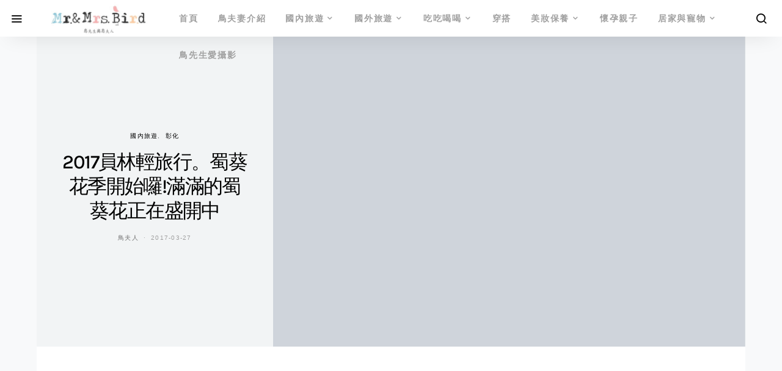

--- FILE ---
content_type: text/html; charset=UTF-8
request_url: https://www.birdcp.com.tw/changhua-5/
body_size: 36865
content:
<!doctype html><html lang="zh-TW" prefix="og: https://ogp.me/ns#"><head><script data-no-optimize="1">var litespeed_docref=sessionStorage.getItem("litespeed_docref");litespeed_docref&&(Object.defineProperty(document,"referrer",{get:function(){return litespeed_docref}}),sessionStorage.removeItem("litespeed_docref"));</script> <meta charset="UTF-8"><meta name="viewport" content="width=device-width, initial-scale=1"><link rel="profile" href="http://gmpg.org/xfn/11"><meta name="google-site-verification" content="EkYBQb8ywsTDe0G8rUpXQ9q9X_NNWQ-6ZrtNaVVOSKk" /><meta name="msvalidate.01" content="C916F722B449286B8863DD9288B1EEDE" /><title>2017員林輕旅行。蜀葵花季開始囉!滿滿的蜀葵花正在盛開中 - 鳥先生&amp;鳥夫人</title><meta name="description" content="一聽說彰化員林的蜀葵花季開始了!!!大肚婆鳥夫人也好想要去賞花喔~因為孕婦也不方便跑太遠，"/><meta name="robots" content="follow, index, max-snippet:-1, max-video-preview:-1, max-image-preview:large"/><link rel="canonical" href="https://www.birdcp.com.tw/changhua-5/" /><meta property="og:locale" content="zh_TW" /><meta property="og:type" content="article" /><meta property="og:title" content="2017員林輕旅行。蜀葵花季開始囉!滿滿的蜀葵花正在盛開中 - 鳥先生&amp;鳥夫人" /><meta property="og:description" content="一聽說彰化員林的蜀葵花季開始了!!!大肚婆鳥夫人也好想要去賞花喔~因為孕婦也不方便跑太遠，" /><meta property="og:url" content="https://www.birdcp.com.tw/changhua-5/" /><meta property="og:site_name" content="鳥先生&amp;鳥夫人" /><meta property="article:author" content="https://www.facebook.com/BirdCoupleTW/" /><meta property="article:tag" content="一日遊" /><meta property="article:tag" content="免費" /><meta property="article:tag" content="台中" /><meta property="article:tag" content="員林" /><meta property="article:tag" content="好玩" /><meta property="article:tag" content="彰化" /><meta property="article:tag" content="旅遊" /><meta property="article:tag" content="浪漫" /><meta property="article:tag" content="花海" /><meta property="article:tag" content="落羽松" /><meta property="article:tag" content="蜀葵花" /><meta property="article:tag" content="輕旅行" /><meta property="article:tag" content="鳥先生" /><meta property="article:tag" content="鳥夫人" /><meta property="article:section" content="國內旅遊" /><meta property="og:updated_time" content="2017-03-28T08:59:00+08:00" /><meta property="og:image" content="https://i0.wp.com/www.birdcp.com.tw/wp-content/uploads/2017/03/2017-03-27_110257.jpg" /><meta property="og:image:secure_url" content="https://i0.wp.com/www.birdcp.com.tw/wp-content/uploads/2017/03/2017-03-27_110257.jpg" /><meta property="og:image:width" content="930" /><meta property="og:image:height" content="695" /><meta property="og:image:alt" content="2017員林輕旅行。蜀葵花季開始囉!滿滿的蜀葵花正在盛開中" /><meta property="og:image:type" content="image/jpeg" /><meta property="article:published_time" content="2017-03-27T15:03:45+08:00" /><meta property="article:modified_time" content="2017-03-28T08:59:00+08:00" /><meta name="twitter:card" content="summary_large_image" /><meta name="twitter:title" content="2017員林輕旅行。蜀葵花季開始囉!滿滿的蜀葵花正在盛開中 - 鳥先生&amp;鳥夫人" /><meta name="twitter:description" content="一聽說彰化員林的蜀葵花季開始了!!!大肚婆鳥夫人也好想要去賞花喔~因為孕婦也不方便跑太遠，" /><meta name="twitter:image" content="https://i0.wp.com/www.birdcp.com.tw/wp-content/uploads/2017/03/2017-03-27_110257.jpg" /> <script type="application/ld+json" class="rank-math-schema">{"@context":"https://schema.org","@graph":[{"@type":["Person","Organization"],"@id":"https://www.birdcp.com.tw/#person","name":"\u9ce5\u5148\u751f&amp;\u9ce5\u592b\u4eba","logo":{"@type":"ImageObject","@id":"https://www.birdcp.com.tw/#logo","url":"https://www.birdcp.com.tw/wp-content/uploads/2016/11/2016-11-09_171309.jpg","contentUrl":"https://www.birdcp.com.tw/wp-content/uploads/2016/11/2016-11-09_171309.jpg","caption":"\u9ce5\u5148\u751f&amp;\u9ce5\u592b\u4eba","inLanguage":"zh-TW","width":"369","height":"120"},"image":{"@type":"ImageObject","@id":"https://www.birdcp.com.tw/#logo","url":"https://www.birdcp.com.tw/wp-content/uploads/2016/11/2016-11-09_171309.jpg","contentUrl":"https://www.birdcp.com.tw/wp-content/uploads/2016/11/2016-11-09_171309.jpg","caption":"\u9ce5\u5148\u751f&amp;\u9ce5\u592b\u4eba","inLanguage":"zh-TW","width":"369","height":"120"}},{"@type":"WebSite","@id":"https://www.birdcp.com.tw/#website","url":"https://www.birdcp.com.tw","name":"\u9ce5\u5148\u751f&amp;\u9ce5\u592b\u4eba","publisher":{"@id":"https://www.birdcp.com.tw/#person"},"inLanguage":"zh-TW"},{"@type":"ImageObject","@id":"https://i0.wp.com/www.birdcp.com.tw/wp-content/uploads/2017/03/2017-03-27_110257.jpg?fit=930%2C695&amp;ssl=1","url":"https://i0.wp.com/www.birdcp.com.tw/wp-content/uploads/2017/03/2017-03-27_110257.jpg?fit=930%2C695&amp;ssl=1","width":"930","height":"695","inLanguage":"zh-TW"},{"@type":"WebPage","@id":"https://www.birdcp.com.tw/changhua-5/#webpage","url":"https://www.birdcp.com.tw/changhua-5/","name":"2017\u54e1\u6797\u8f15\u65c5\u884c\u3002\u8700\u8475\u82b1\u5b63\u958b\u59cb\u56c9!\u6eff\u6eff\u7684\u8700\u8475\u82b1\u6b63\u5728\u76db\u958b\u4e2d - \u9ce5\u5148\u751f&amp;\u9ce5\u592b\u4eba","datePublished":"2017-03-27T15:03:45+08:00","dateModified":"2017-03-28T08:59:00+08:00","isPartOf":{"@id":"https://www.birdcp.com.tw/#website"},"primaryImageOfPage":{"@id":"https://i0.wp.com/www.birdcp.com.tw/wp-content/uploads/2017/03/2017-03-27_110257.jpg?fit=930%2C695&amp;ssl=1"},"inLanguage":"zh-TW"},{"@type":"Person","@id":"#","name":"\u9ce5\u592b\u4eba","url":"#","image":{"@type":"ImageObject","@id":"https://secure.gravatar.com/avatar/81c0abadfcda6dc8726d54577df94af7530c39c5ea45085a7cbfc2be133d327d?s=96&amp;d=mm&amp;r=g","url":"https://secure.gravatar.com/avatar/81c0abadfcda6dc8726d54577df94af7530c39c5ea45085a7cbfc2be133d327d?s=96&amp;d=mm&amp;r=g","caption":"\u9ce5\u592b\u4eba","inLanguage":"zh-TW"},"sameAs":["https://www.facebook.com/BirdCoupleTW/","http://instagram.com/bird_couple","https://www.youtube.com/c/ayao8916"]},{"@type":"BlogPosting","headline":"2017\u54e1\u6797\u8f15\u65c5\u884c\u3002\u8700\u8475\u82b1\u5b63\u958b\u59cb\u56c9!\u6eff\u6eff\u7684\u8700\u8475\u82b1\u6b63\u5728\u76db\u958b\u4e2d - \u9ce5\u5148\u751f&amp;\u9ce5\u592b\u4eba","datePublished":"2017-03-27T15:03:45+08:00","dateModified":"2017-03-28T08:59:00+08:00","articleSection":"\u570b\u5167\u65c5\u904a, \u5f70\u5316","author":{"@id":"#","name":"\u9ce5\u592b\u4eba"},"publisher":{"@id":"https://www.birdcp.com.tw/#person"},"description":"\u4e00\u807d\u8aaa\u5f70\u5316\u54e1\u6797\u7684\u8700\u8475\u82b1\u5b63\u958b\u59cb\u4e86!!!\u5927\u809a\u5a46\u9ce5\u592b\u4eba\u4e5f\u597d\u60f3\u8981\u53bb\u8cde\u82b1\u5594~\u56e0\u70ba\u5b55\u5a66\u4e5f\u4e0d\u65b9\u4fbf\u8dd1\u592a\u9060\uff0c","name":"2017\u54e1\u6797\u8f15\u65c5\u884c\u3002\u8700\u8475\u82b1\u5b63\u958b\u59cb\u56c9!\u6eff\u6eff\u7684\u8700\u8475\u82b1\u6b63\u5728\u76db\u958b\u4e2d - \u9ce5\u5148\u751f&amp;\u9ce5\u592b\u4eba","@id":"https://www.birdcp.com.tw/changhua-5/#richSnippet","isPartOf":{"@id":"https://www.birdcp.com.tw/changhua-5/#webpage"},"image":{"@id":"https://i0.wp.com/www.birdcp.com.tw/wp-content/uploads/2017/03/2017-03-27_110257.jpg?fit=930%2C695&amp;ssl=1"},"inLanguage":"zh-TW","mainEntityOfPage":{"@id":"https://www.birdcp.com.tw/changhua-5/#webpage"}}]}</script> <link rel='dns-prefetch' href='//stats.wp.com' /><link rel='preconnect' href='//i0.wp.com' /><link rel="alternate" title="oEmbed (JSON)" type="application/json+oembed" href="https://www.birdcp.com.tw/wp-json/oembed/1.0/embed?url=https%3A%2F%2Fwww.birdcp.com.tw%2Fchanghua-5%2F" /><link rel="alternate" title="oEmbed (XML)" type="text/xml+oembed" href="https://www.birdcp.com.tw/wp-json/oembed/1.0/embed?url=https%3A%2F%2Fwww.birdcp.com.tw%2Fchanghua-5%2F&#038;format=xml" /><style id='wp-img-auto-sizes-contain-inline-css'>img:is([sizes=auto i],[sizes^="auto," i]){contain-intrinsic-size:3000px 1500px}
/*# sourceURL=wp-img-auto-sizes-contain-inline-css */</style><style id="litespeed-ccss">[class*=" pk-icon-"]{font-family:'powerkit-icons'!important;font-style:normal;font-weight:400;font-variant:normal;text-transform:none;line-height:1;-webkit-font-smoothing:antialiased;-moz-osx-font-smoothing:grayscale}.pk-icon-facebook:before{content:"\e949"}.pk-icon-youtube:before{content:"\e945"}.pk-icon-instagram:before{content:"\e90c"}ul{box-sizing:border-box}.entry-content{counter-reset:footnotes}:root{--wp--preset--font-size--normal:16px;--wp--preset--font-size--huge:42px}.screen-reader-text{border:0;clip:rect(1px,1px,1px,1px);-webkit-clip-path:inset(50%);clip-path:inset(50%);height:1px;margin:-1px;overflow:hidden;padding:0;position:absolute;width:1px;word-wrap:normal!important}body{--wp--preset--color--black:#000;--wp--preset--color--cyan-bluish-gray:#abb8c3;--wp--preset--color--white:#fff;--wp--preset--color--pale-pink:#f78da7;--wp--preset--color--vivid-red:#cf2e2e;--wp--preset--color--luminous-vivid-orange:#ff6900;--wp--preset--color--luminous-vivid-amber:#fcb900;--wp--preset--color--light-green-cyan:#7bdcb5;--wp--preset--color--vivid-green-cyan:#00d084;--wp--preset--color--pale-cyan-blue:#8ed1fc;--wp--preset--color--vivid-cyan-blue:#0693e3;--wp--preset--color--vivid-purple:#9b51e0;--wp--preset--gradient--vivid-cyan-blue-to-vivid-purple:linear-gradient(135deg,rgba(6,147,227,1) 0%,#9b51e0 100%);--wp--preset--gradient--light-green-cyan-to-vivid-green-cyan:linear-gradient(135deg,#7adcb4 0%,#00d082 100%);--wp--preset--gradient--luminous-vivid-amber-to-luminous-vivid-orange:linear-gradient(135deg,rgba(252,185,0,1) 0%,rgba(255,105,0,1) 100%);--wp--preset--gradient--luminous-vivid-orange-to-vivid-red:linear-gradient(135deg,rgba(255,105,0,1) 0%,#cf2e2e 100%);--wp--preset--gradient--very-light-gray-to-cyan-bluish-gray:linear-gradient(135deg,#eee 0%,#a9b8c3 100%);--wp--preset--gradient--cool-to-warm-spectrum:linear-gradient(135deg,#4aeadc 0%,#9778d1 20%,#cf2aba 40%,#ee2c82 60%,#fb6962 80%,#fef84c 100%);--wp--preset--gradient--blush-light-purple:linear-gradient(135deg,#ffceec 0%,#9896f0 100%);--wp--preset--gradient--blush-bordeaux:linear-gradient(135deg,#fecda5 0%,#fe2d2d 50%,#6b003e 100%);--wp--preset--gradient--luminous-dusk:linear-gradient(135deg,#ffcb70 0%,#c751c0 50%,#4158d0 100%);--wp--preset--gradient--pale-ocean:linear-gradient(135deg,#fff5cb 0%,#b6e3d4 50%,#33a7b5 100%);--wp--preset--gradient--electric-grass:linear-gradient(135deg,#caf880 0%,#71ce7e 100%);--wp--preset--gradient--midnight:linear-gradient(135deg,#020381 0%,#2874fc 100%);--wp--preset--font-size--small:13px;--wp--preset--font-size--medium:20px;--wp--preset--font-size--large:36px;--wp--preset--font-size--x-large:42px;--wp--preset--spacing--20:.44rem;--wp--preset--spacing--30:.67rem;--wp--preset--spacing--40:1rem;--wp--preset--spacing--50:1.5rem;--wp--preset--spacing--60:2.25rem;--wp--preset--spacing--70:3.38rem;--wp--preset--spacing--80:5.06rem;--wp--preset--shadow--natural:6px 6px 9px rgba(0,0,0,.2);--wp--preset--shadow--deep:12px 12px 50px rgba(0,0,0,.4);--wp--preset--shadow--sharp:6px 6px 0px rgba(0,0,0,.2);--wp--preset--shadow--outlined:6px 6px 0px -3px rgba(255,255,255,1),6px 6px rgba(0,0,0,1);--wp--preset--shadow--crisp:6px 6px 0px rgba(0,0,0,1)}.dashicons{font-family:dashicons;display:inline-block;line-height:1;font-weight:400;font-style:normal;speak:never;text-decoration:inherit;text-transform:none;text-rendering:auto;-webkit-font-smoothing:antialiased;-moz-osx-font-smoothing:grayscale;width:20px;height:20px;font-size:20px;vertical-align:top;text-align:center}.dashicons-arrow-up-alt2:before{content:"\f343"}.pk-author-social-links .pk-social-links-link{padding:0 .25rem}.entry-content{counter-reset:h2}.pk-lazyload{--pk-lazyload-background:#ced4da}.pk-lazyload{background-color:var(--pk-lazyload-background)}.pk-social-links-wrap{--pk-social-link-color:#000;--pk-social-links-label-color:rgba(0,0,0,.3);--pk-social-links-icon-color:inherit;--pk-social-links-title-color:inherit;--pk-social-nav-count-color:rgba(0,0,0,.5);--pk-social-bold-title-color:#000;--pk-social-inverse-link-color:#fff;--pk-social-light-bg-link-background:#f8f9fa;--pk-social-light-bg-hover-color:#fff;--pk-social-light-bg-hover-title-color:#fff;--pk-social-light-bg-hover-label-color:rgba(255,255,255,.75);--pk-social-light-bg-hover-count-color:rgba(255,255,255,.75);--pk-social-bold-bg-link-color:#fff;--pk-social-dark-link-background:#000;--pk-social-dark-link-color:#fff;--pk-social-dark-link-hover-background:#1a1919;--pk-social-light-rounded-icon-background:#f8f9fa;--pk-social-light-rounded-title-color:#000;--pk-social-bold-rounded-icon-background:#f8f9fa;--pk-social-bold-rounded-icon-color:#fff;--pk-social-bold-rounded-title-color:#000;--pk-social-dark-rounded-link-background:#000;--pk-social-dark-rounded-link-color:#fff;--pk-social-dark-rounded-link-hover-background:#1a1919;--pk-social-links-title-font-size:.875rem;--pk-social-vertical-icon-font-size:110%}.pk-social-links-items{display:flex;flex-wrap:wrap;margin:0 -.125rem}.pk-social-links-item{display:flex}.pk-social-links-item{padding:0 .125rem .125rem}.pk-social-links-item .pk-social-links-link{display:flex;flex-grow:1;flex-direction:column;align-items:center;height:100%;line-height:1;text-align:center;color:var(--pk-social-link-color);border:none!important;text-decoration:none!important;box-shadow:none!important}#to_top_scrollup{background-color:#000;-webkit-border-radius:5%;-moz-border-radius:5%;border-radius:5%;box-sizing:content-box;bottom:20px;color:#fff;display:none;font-size:32px;font-weight:400;height:32px;opacity:.5;padding:5px;position:fixed;right:20px;text-align:center;text-decoration:none;vertical-align:middle;width:32px;z-index:9999}.screen-reader-text{clip:rect(1px,1px,1px,1px);height:1px;overflow:hidden;position:absolute!important;width:1px;word-wrap:normal!important}*,*:before,*:after{box-sizing:border-box}html{font-family:sans-serif;line-height:1.15;-webkit-text-size-adjust:100%}article,aside,figure,header,main,nav,section{display:block}body{margin:0;font-family:-apple-system,BlinkMacSystemFont,"Segoe UI",Roboto,"Helvetica Neue",Arial,"Noto Sans",sans-serif,"Apple Color Emoji","Segoe UI Emoji","Segoe UI Symbol","Noto Color Emoji";font-size:1rem;font-weight:400;line-height:1.5;color:#707070;text-align:left;background-color:#f8f9fa}h1,h5{margin-top:0;margin-bottom:1rem}p{margin-top:0;margin-bottom:1rem}ul{margin-top:0;margin-bottom:1rem}ul ul{margin-bottom:0}strong{font-weight:bolder}small{font-size:80%}a{color:#000;text-decoration:none;background-color:transparent}figure{margin:0 0 1rem}img{vertical-align:middle;border-style:none}label{display:inline-block;margin-bottom:.5rem}button{border-radius:0}input,button,select,textarea{margin:0;font-family:inherit;font-size:inherit;line-height:inherit}button,input{overflow:visible}button,select{text-transform:none}select{word-wrap:normal}button,[type=button],[type=submit]{-webkit-appearance:button}button::-moz-focus-inner,[type=button]::-moz-focus-inner,[type=submit]::-moz-focus-inner{padding:0;border-style:none}input[type=checkbox]{box-sizing:border-box;padding:0}textarea{overflow:auto;resize:vertical}[type=search]{outline-offset:-2px;-webkit-appearance:none}[type=search]::-webkit-search-decoration{-webkit-appearance:none}::-webkit-file-upload-button{font:inherit;-webkit-appearance:button}html{-webkit-font-smoothing:antialiased;-moz-osx-font-smoothing:grayscale;font-size:16px}h1,h5{margin-bottom:1rem;font-weight:500;line-height:1.2;color:#000;word-wrap:break-word}h1{font-size:2.5rem}h5{font-size:1.25rem}small{font-size:80%;font-weight:400}.title-block{margin-bottom:1.5rem}input[type=text],input[type=email],input[type=url],input[type=search],select,textarea{display:block;width:100%;line-height:1.5;color:#495057;background-color:#fff;background-clip:padding-box;padding:.375rem .75rem;border:1px solid #e9ecef;border-radius:0}input[type=text]::-ms-expand,input[type=email]::-ms-expand,input[type=url]::-ms-expand,input[type=search]::-ms-expand,select::-ms-expand,textarea::-ms-expand{background-color:transparent;border:0}input[type=text]::-moz-placeholder,input[type=email]::-moz-placeholder,input[type=url]::-moz-placeholder,input[type=search]::-moz-placeholder,select::-moz-placeholder,textarea::-moz-placeholder{color:#6c757d;opacity:1}input[type=text]:-ms-input-placeholder,input[type=email]:-ms-input-placeholder,input[type=url]:-ms-input-placeholder,input[type=search]:-ms-input-placeholder,select:-ms-input-placeholder,textarea:-ms-input-placeholder{color:#6c757d;opacity:1}select:not([size]):not([multiple]){height:calc(1.5em + .75rem + 2px)}button,input[type=submit]{display:inline-block;font-weight:400;text-align:center;white-space:nowrap;vertical-align:middle;border:1px solid transparent;padding:.375rem 1rem;font-size:1rem;line-height:1.5;border-radius:0;background-color:#000;color:#fff}.button-round{padding:.375rem;border-radius:50%;font-size:16px;line-height:1;width:20px;height:20px;box-sizing:content-box;display:flex;justify-content:center;align-items:center}.button-round .cs-icon:before{display:inline-block}.cs-input-group{position:relative;display:flex;flex-wrap:wrap;align-items:stretch;width:100%;background:#fff;border-radius:0}.cs-input-group input[type=search]{position:relative;flex:1 1 auto;width:1%;margin-bottom:0;border:none}.cs-input-group button{margin:.5rem;position:relative;z-index:2;border:1px #e9ecef solid;background:#fff;color:#6c757d}.cs-input-easy-group input[type=text],.cs-input-easy-group input[type=email],.cs-input-easy-group input[type=url]{background:0 0;padding:0;border:none;border-bottom:1px solid #e9ecef}.cs-input-easy-group textarea{background:0 0;background-image:linear-gradient(transparent,transparent 28px,#e9ecef 28px,#e9ecef 29px,transparent 29px)!important;background-size:100% 29px!important;line-height:29px!important;padding:1px 0;border:none;height:145px}.cs-input-easy-group label{position:relative;text-align:left;display:block;z-index:0;transform:translateY(150%)}.search-form{border-radius:0}[class*=" cs-icon-"]{font-family:'cs-icons'!important;speak:none;font-style:normal;font-weight:400;font-variant:normal;text-transform:none;line-height:1;-webkit-font-smoothing:antialiased;-moz-osx-font-smoothing:grayscale}.cs-icon-menu:before{content:"\e917"}.cs-icon-search:before{content:"\e91f"}.cs-icon-x:before{content:"\e923"}h5 a{color:#000}.post-meta{color:#a0a0a0}.post-meta a{color:#707070}.entry .entry-content:after{content:'';clear:both;display:table}.entry .entry-content>*{margin-top:32px;margin-bottom:32px}@media (min-width:720px){.entry .entry-content>*{margin-top:32px;margin-bottom:32px}}.entry .entry-content>*:first-child{margin-top:0}.entry-content{line-height:1.75}.entry-content>p>a{text-decoration:underline}@media (min-width:1200px){.cs-d-lg-none{display:none!important}}.screen-reader-text,.sr-only{position:absolute;width:1px;height:1px;padding:0;margin:-1px;overflow:hidden;clip:rect(0,0,0,0);white-space:nowrap;border:0}body{overflow-x:hidden;-moz-osx-font-smoothing:grayscale;-webkit-font-smoothing:antialiased}.cs-container{width:100%;padding-right:20px;padding-left:20px;margin-right:auto;margin-left:auto}@media (min-width:720px){.cs-container{max-width:720px}}@media (min-width:1000px){.cs-container{max-width:1000px}}@media (min-width:1200px){.cs-container{max-width:1200px}}@media (min-width:1360px){.cs-container{max-width:1360px}}.site-container{padding:0}@media (min-width:1000px){.site-container{width:100%;padding-right:20px;padding-left:20px;margin-right:auto;margin-left:auto}}.site-main{width:100%}.main-content{margin:0 auto}@media (min-width:1360px){.main-content{display:flex;flex-wrap:wrap;margin-right:-20px;margin-left:-20px;max-width:initial}}@media (min-width:1360px){.content-area{position:relative;width:100%;padding-right:20px;padding-left:20px;flex:0 0 100%;max-width:100%}}.sidebar-area{padding:3rem 0}@media (min-width:1360px){.sidebar-right .content-area{flex:0 0 calc(100% - 340px);max-width:calc(100% - 340px)}}@media (min-width:1360px){.sidebar-right .content-area{padding-right:40px}}@media (min-width:1360px){.widget-area{flex:0 0 340px;max-width:340px}}.sidebar-area{width:100%;padding-right:20px;padding-left:20px;margin-right:auto;margin-left:auto}.sidebar-area .sidebar-2,.sidebar-area .sidebar-3{display:none}@media (min-width:720px){.sidebar-area{display:flex;flex-wrap:wrap;margin-right:-20px;margin-left:-20px}.sidebar-area .sidebar{position:relative;width:100%;padding-right:20px;padding-left:20px;flex:0 0 50%;max-width:50%;position:initial}.sidebar-area .sidebar-1,.sidebar-area .sidebar-2{display:block}}@media (min-width:1000px){.sidebar-area{margin:0 -15px}.sidebar-area .sidebar{position:relative;width:100%;padding-right:20px;padding-left:20px;flex:0 0 33.3333333333%;max-width:33.3333333333%;position:initial;padding-left:15px;padding-right:15px}.sidebar-area .sidebar-3{display:block}}@media (min-width:1360px){.sidebar-area{position:relative;width:100%;padding-right:20px;padding-left:20px;margin:0}.sidebar-area .sidebar{flex:0 0 100%;max-width:100%;position:relative;padding-left:0;padding-right:0}.sidebar-area .sidebar-1{display:block}.sidebar-area .sidebar-2,.sidebar-area .sidebar-3{display:none!important}}@supports (position:sticky) or (position:-webkit-sticky){@media (min-width:1360px){.sticky-sidebar-enabled.stick-to-bottom .sidebar-area{display:flex;flex-direction:column}.sticky-sidebar-enabled.stick-to-bottom .sidebar-1{position:relative;position:sticky;bottom:2rem;margin-top:auto;flex:0 0 auto}}}@-moz-document url-prefix(){@media (min-width:1360px){.sticky-sidebar-enabled.stick-to-bottom .sidebar-1{top:0;bottom:initial;margin-top:initial;flex:initial}}}.site-header{position:relative;z-index:10}@-webkit-keyframes fade-zoom-in{0%{opacity:0;transform:scale(1.2)}100%{opacity:1;transform:scale(1)}}@keyframes fade-zoom-in{0%{opacity:0;transform:scale(1.2)}100%{opacity:1;transform:scale(1)}}.site-search{position:fixed;top:0;left:0;width:100%;height:100%;background:#fff;-webkit-animation:fade-zoom-in .3s forwards;animation:fade-zoom-in .3s forwards;display:none;z-index:9999;-webkit-backface-visibility:hidden}.site-search .search-container{position:fixed;left:0;right:0;top:50%;margin-top:-3rem}.site-search input[type=search],.site-search button[type=submit]{line-height:1.5;color:#000;font-size:1.5rem;padding:0 0 1rem;background:0 0;outline:none;border:none;border-bottom:1px #000 solid;display:block;position:relative;margin:0;border-radius:0}.site-search .close{position:fixed;font-size:2rem;top:3rem;right:1rem;opacity:1;border:none;background:0 0;color:#000;text-shadow:none}.site-search .close:after{font-family:'cs-icons';content:"\e923"}@media (min-width:720px){right:3rem}.offcanvas{overflow:hidden;position:fixed;height:100%;top:0;left:-320px;width:320px;background:#fff;display:flex;flex-direction:column;-webkit-overflow-scrolling:touch;z-index:2;transform:translate3d(0,0,0)}.offcanvas-header{flex:0 0 60px;display:flex;justify-content:center;align-items:center;padding:20px;border-bottom:1px #f8f9fa solid}.navbar-offcanvas{display:flex;align-items:center;justify-content:space-between;width:100%}.offcanvas-sidebar{flex:1;overflow-x:hidden;overflow-y:auto}.offcanvas-inner{padding:20px}.site-inner{position:relative;left:0}.site-overlay{display:none}.post-container{padding-bottom:3rem;background:#fff}.entry-content-wrap{position:relative;width:100%;padding-right:20px;padding-left:20px;max-width:710px;padding-top:3rem;margin:0 auto}.single article{width:100%}.single .cover-thumbnail:before{display:none}.single .cover-thumbnail figure:after{display:none}@media (min-width:1200px){.entry-container{margin:3rem 0;display:flex;flex-wrap:wrap;margin-right:-20px;margin-left:-20px;justify-content:center}.entry-container .entry-content-wrap,.entry-container .entry-sidebar-wrap{position:relative;width:100%;padding-right:20px;padding-left:20px}.entry-container .entry-sidebar-wrap{display:block;flex:0 0 100px;max-width:100px;position:relative}.entry-container .entry-content-wrap{padding-top:0;margin:0}.entry-container .post-author{display:none}}.navbar-primary{background:#fff}.navbar-wrap{display:flex;align-items:center;box-shadow:0 1rem 2rem -1rem rgba(0,0,0,.1)}@media (min-width:1520px){.navbar-left{position:absolute;left:0}.navbar-right{position:absolute;right:0}}.navbar-container{display:flex;align-items:center;height:100%;flex-grow:1;width:100%;padding-right:20px;padding-left:20px;margin-right:auto;margin-left:auto}@media (min-width:720px){.navbar-container{max-width:720px}}@media (min-width:1000px){.navbar-container{max-width:1000px}}@media (min-width:1200px){.navbar-container{max-width:1200px}}@media (min-width:1360px){.navbar-container{max-width:1360px}}.navbar-container .navbar-content{display:flex;align-items:center;width:100%;height:60px}@media (min-width:1200px){.navbar-container .navbar-content{position:relative}}.toggle-offcanvas{background:0 0;font-size:1.25rem;color:#000;height:2rem;display:flex;justify-content:center;align-items:center;padding:0;padding-left:1rem;border-radius:100%}.navbar-primary .toggle-offcanvas{margin-right:1rem}.open-search{background:0 0;color:#000;font-size:1.25rem;width:2rem;height:2rem;display:flex;justify-content:center;align-items:center;margin-right:1rem;border-radius:100%}.navbar-brand{display:inline-block;margin-bottom:0;line-height:inherit;white-space:nowrap;margin-left:auto;margin-right:auto;position:absolute;transform:translate3d(-50%,0,0);left:50%}@media (min-width:1200px){.navbar-brand{position:static;left:0;transform:none;margin-left:0;margin-right:2rem}}.navbar-nav{display:flex;flex-wrap:wrap;padding-left:0;margin-bottom:0;list-style:none}.navbar-nav li{position:relative}.navbar-nav>li>a{display:flex;align-items:center;padding-left:1rem;padding-right:1rem;color:#a0a0a0}.navbar-nav>li.menu-item-has-children>.sub-menu{top:100%;left:0;visibility:hidden;opacity:0;z-index:10;box-shadow:0 1rem 1rem rgba(0,0,0,.1)}.navbar-nav>li.menu-item-has-children>a:after{content:"\e90c"}.navbar-nav>li:last-child>a{padding-right:0}.navbar-nav .menu-item-has-children>a{display:flex;flex-wrap:nowrap;align-items:center;justify-content:space-between}.navbar-nav .menu-item-has-children>a:after{padding-left:.25rem;font-family:"cs-icons";font-size:12px;content:"\e90e"}.navbar-nav .sub-menu{position:absolute;margin:0;padding:.5rem 0;text-align:left;list-style:none;box-shadow:0 0 1rem rgba(0,0,0,.1)}.navbar-nav .sub-menu>li{padding:0}.navbar-nav .sub-menu>li>a{position:relative;display:flex;white-space:nowrap;min-width:200px;padding:.6666666667rem 2rem;color:#000}.navbar-nav .sub-menu .sub-menu{display:block;visibility:hidden;top:-.5rem;left:100%;opacity:0;z-index:1}.navbar-primary .navbar-nav{height:100%;display:none}.navbar-primary .navbar-nav>li{height:100%}.navbar-primary .navbar-nav>li>a{height:100%}@media (min-width:1200px){.navbar-primary .navbar-nav{display:flex}}.navbar-primary .navbar-content-center .navbar-nav{margin-left:auto;margin-right:auto}.title-comment-reply{margin-bottom:1.5rem;text-align:left}.title-comment-reply:after{margin-left:0}.post-comments{position:relative;width:100%;padding-right:20px;padding-left:20px;border-top:1px solid #e9ecef;padding-top:3rem;margin-top:3rem;display:none}.post-comments .comments-container{max-width:710px;margin:0 auto}.post-comments .title-block{text-align:center}.comment-respond{margin-bottom:3rem}.comment-notes{font-size:.875rem;text-align:center}.comment-form-cookies-consent{margin-top:1rem;text-align:center}.comment-form-cookies-consent label{display:inline;margin-left:.5rem}@media (min-width:720px){.post-comments .comment-form{display:flex;flex-wrap:wrap;margin-right:-20px;margin-left:-20px}.post-comments .comment-form-comment{margin-bottom:1.5rem}.post-comments .comment-notes,.post-comments .comment-form-comment,.post-comments .form-submit{flex:0 0 100%;max-width:100%;position:relative;width:100%;padding-right:20px;padding-left:20px;margin-bottom:1.5rem}.post-comments .comment-form-author,.post-comments .comment-form-email,.post-comments .comment-form-url{flex:0 0 33.3333333333%;max-width:33.3333333333%;position:relative;width:100%;padding-right:20px;padding-left:20px}.post-comments .comment-form-cookies-consent{flex:0 0 100%;max-width:100%;position:relative;width:100%;padding-right:20px;padding-left:20px}}.comment-form-comment textarea{height:87px}.form-submit{margin-top:1.5rem;text-align:center}.required{color:#dc3545}.title-comment-reply small{font-size:100%}.title-comment-reply small a{float:right;overflow:hidden;width:24px;height:24px}.title-comment-reply small a:before{float:left;position:relative;font-family:"cs-icons";font-size:24px;content:"\e923"}.post-comments-show{margin:3rem auto 0;text-align:center}.post-comments-show button{padding:.5rem 1.5rem}.page-layout-boxed .post-comments-show button{min-width:calc(100%/3)}.post-categories{padding-left:0;list-style:none}.post-categories>li{display:inline-block}.post-meta{display:flex;flex-wrap:wrap;padding-left:0}.post-meta>li{display:flex;flex-wrap:wrap;align-items:center}.post-meta>li:not(:last-child):after{margin-right:.5rem;content:"\b7";margin-left:.5rem}.meta-author .author a{display:flex;align-items:center}.post-author .avatar{border-radius:0}.post-author>*:last-child{margin-bottom:0}.post-author .author{display:flex;flex-wrap:wrap}.post-author .author-avatar,.post-author .author-data,.post-author .author-description{position:relative;width:100%;min-height:1px}.post-author .author-avatar{flex:0 0 25%}.post-author .author-data{padding-left:1rem;flex:0 0 75%}.post-author .author-description{flex:0 0 100%;margin-top:1rem}.post-author .author-description p:last-child{margin-bottom:0}.post-author .title-author,.post-author .note{margin-bottom:1rem}.entry-content-wrap .post-author{margin-top:3rem;padding:40px;background:#f8f9fa}.entry-content-wrap .post-author .author-avatar{flex:0 0 60px}.entry-content-wrap .post-author .author-data{flex:0 0 calc(100% - 60px);padding-left:2rem}.cs-cover{background:#dee2e6;width:100%;overflow:hidden}.cs-cover .cover-header{background:#f2f4f5;position:relative;width:100%;min-height:1px;padding:40px;display:flex;flex-direction:column;align-content:center;justify-content:center;text-align:center}.cs-cover .cover-container{position:relative;width:100%;min-height:1px;justify-content:center;text-align:center}.cs-cover .cover-thumbnail{position:relative;height:100%}.cs-cover .cover-thumbnail img{width:100%}.cs-cover .cover-thumbnail figure{margin:0}.cs-cover .cover-thumbnail figure:after{background:0 0;position:absolute;top:0;left:0;width:100%;height:100%;opacity:0;content:''}.cs-cover .post-meta{justify-content:center}@media (min-width:1000px){.cs-cover{display:flex}.cs-cover:before{width:0;min-height:auto;padding-bottom:43.75%;content:''}.cs-thumbnail-landscape .cover-header{flex:0 0 33.3333333333%;max-width:33.3333333333%}.cs-thumbnail-landscape .cover-container{flex:0 0 66.6666666667%;max-width:66.6666666667%}.cs-cover-overlay-background{position:relative;top:auto;left:auto;bottom:auto;right:auto;width:100%;height:100%}.cs-cover-overlay-background img{position:absolute;left:0;top:0;bottom:0;right:0;width:100%;height:100%;-o-object-fit:cover;object-fit:cover;font-family:'object-fit: cover;'}.cs-cover-overlay-background:before{display:table;box-sizing:border-box;width:100%;content:''}}.widget .title-block{margin-bottom:3rem;text-align:center}.widget:not(:last-child){margin:0 0 60px}.widget select{max-width:100%}.widget ul{padding-left:0;list-style:none;margin-bottom:0}.widget_nav_menu a{display:block;padding:1rem 0}.widget_nav_menu .menu>.menu-item:not(:first-child){border-top:1px #e9ecef solid}.widget_nav_menu .menu-item-has-children{display:flex;flex-wrap:wrap;align-items:center;justify-content:space-between;width:100%}.widget_nav_menu .menu-item-has-children>a{order:1}.widget_nav_menu .menu-item-has-children>ul{width:100%;order:3}.widget_nav_menu .menu>.menu-item>.sub-menu{padding-bottom:1rem}.widget_nav_menu .menu .menu-item:not(.menu-item-has-children)>a:after{visibility:hidden;float:right;opacity:0;font-family:"cs-icons";font-size:14px;transform:translateX(-100%);content:"\e906"}.widget_nav_menu .sub-menu{display:none}.widget_nav_menu .sub-menu a{padding:.5rem 0;line-height:1}.widget_nav_menu .sub-menu .sub-menu{padding:.5rem 0}.widget_nav_menu .sub-menu .sub-menu a{padding-left:1rem}.widget_text{color:#000;word-wrap:break-word}img{max-width:100%;height:auto}img.avatar{border-radius:100%}.entry-sidebar{display:none;position:sticky;margin-left:auto;top:80px}@media (min-width:1200px){.entry-sidebar{display:block}}.post-author .pk-social-links-items{justify-content:flex-start}.post-author .pk-social-links-item{padding-top:0}.post-author .pk-social-links-link:not(:hover){opacity:.6}h1{font-size:2em;line-height:1.5}#to_top_scrollup{font-size:40px;width:40px;height:40px;background-color:#f7afaf;opacity:.6}.entry-content a,.meta-category a{color:#000}button,input[type=submit]{background-color:#000}.navbar-primary,.offcanvas-header{background-color:#fff}.navbar-nav .sub-menu{background-color:#fff}body{font-family:Karla;font-size:1rem;font-weight:400}button,input[type=submit]{font-family:-apple-system,BlinkMacSystemFont,"Segoe UI",Roboto,Oxygen-Sans,Ubuntu,Cantarell,"Helvetica Neue",sans-serif;font-size:.6875rem;font-weight:700;letter-spacing:.125em;text-transform:uppercase}label,.post-meta,div[class*=meta-],small{font-family:-apple-system,BlinkMacSystemFont,"Segoe UI",Roboto,Oxygen-Sans,Ubuntu,Cantarell,"Helvetica Neue",sans-serif;font-size:.625rem;font-weight:400;letter-spacing:.125em;text-transform:uppercase}.entry-content{font-family:inherit;font-size:inherit;font-weight:inherit;letter-spacing:inherit}h1,h5{font-family:Karla;font-weight:500;letter-spacing:-.05em;line-height:1.25;text-transform:none}.title-block{font-family:-apple-system,BlinkMacSystemFont,"Segoe UI",Roboto,Oxygen-Sans,Ubuntu,Cantarell,"Helvetica Neue",sans-serif;font-size:.6875rem;font-weight:700;letter-spacing:.25em;text-transform:uppercase;color:#5b6166}.navbar-nav>li>a,.widget_nav_menu .menu>li>a{font-family:-apple-system,BlinkMacSystemFont,"Segoe UI",Roboto,Oxygen-Sans,Ubuntu,Cantarell,"Helvetica Neue",sans-serif;font-size:.875rem;font-weight:700;letter-spacing:.125em;text-transform:uppercase}.navbar-nav .sub-menu>li>a,.widget_nav_menu .sub-menu>li>a{font-family:-apple-system,BlinkMacSystemFont,"Segoe UI",Roboto,Oxygen-Sans,Ubuntu,Cantarell,"Helvetica Neue",sans-serif;font-size:.875rem;font-weight:400;text-transform:none}</style><link rel="preload" data-asynced="1" data-optimized="2" as="style" onload="this.onload=null;this.rel='stylesheet'" href="https://www.birdcp.com.tw/wp-content/litespeed/ucss/3f726b32ff8a81c8ec25a671279d81b9.css?ver=94c82" /><script data-optimized="1" type="litespeed/javascript" data-src="https://www.birdcp.com.tw/wp-content/plugins/litespeed-cache/assets/js/css_async.min.js"></script> <link rel='alternate stylesheet' id='powerkit-icons-css' href='https://www.birdcp.com.tw/wp-content/plugins/powerkit/assets/fonts/powerkit-icons.woff' as='font' type='font/wof' crossorigin /><style id='wp-emoji-styles-inline-css'>img.wp-smiley, img.emoji {
		display: inline !important;
		border: none !important;
		box-shadow: none !important;
		height: 1em !important;
		width: 1em !important;
		margin: 0 0.07em !important;
		vertical-align: -0.1em !important;
		background: none !important;
		padding: 0 !important;
	}
/*# sourceURL=wp-emoji-styles-inline-css */</style><style id='global-styles-inline-css'>:root{--wp--preset--aspect-ratio--square: 1;--wp--preset--aspect-ratio--4-3: 4/3;--wp--preset--aspect-ratio--3-4: 3/4;--wp--preset--aspect-ratio--3-2: 3/2;--wp--preset--aspect-ratio--2-3: 2/3;--wp--preset--aspect-ratio--16-9: 16/9;--wp--preset--aspect-ratio--9-16: 9/16;--wp--preset--color--black: #000000;--wp--preset--color--cyan-bluish-gray: #abb8c3;--wp--preset--color--white: #ffffff;--wp--preset--color--pale-pink: #f78da7;--wp--preset--color--vivid-red: #cf2e2e;--wp--preset--color--luminous-vivid-orange: #ff6900;--wp--preset--color--luminous-vivid-amber: #fcb900;--wp--preset--color--light-green-cyan: #7bdcb5;--wp--preset--color--vivid-green-cyan: #00d084;--wp--preset--color--pale-cyan-blue: #8ed1fc;--wp--preset--color--vivid-cyan-blue: #0693e3;--wp--preset--color--vivid-purple: #9b51e0;--wp--preset--gradient--vivid-cyan-blue-to-vivid-purple: linear-gradient(135deg,rgb(6,147,227) 0%,rgb(155,81,224) 100%);--wp--preset--gradient--light-green-cyan-to-vivid-green-cyan: linear-gradient(135deg,rgb(122,220,180) 0%,rgb(0,208,130) 100%);--wp--preset--gradient--luminous-vivid-amber-to-luminous-vivid-orange: linear-gradient(135deg,rgb(252,185,0) 0%,rgb(255,105,0) 100%);--wp--preset--gradient--luminous-vivid-orange-to-vivid-red: linear-gradient(135deg,rgb(255,105,0) 0%,rgb(207,46,46) 100%);--wp--preset--gradient--very-light-gray-to-cyan-bluish-gray: linear-gradient(135deg,rgb(238,238,238) 0%,rgb(169,184,195) 100%);--wp--preset--gradient--cool-to-warm-spectrum: linear-gradient(135deg,rgb(74,234,220) 0%,rgb(151,120,209) 20%,rgb(207,42,186) 40%,rgb(238,44,130) 60%,rgb(251,105,98) 80%,rgb(254,248,76) 100%);--wp--preset--gradient--blush-light-purple: linear-gradient(135deg,rgb(255,206,236) 0%,rgb(152,150,240) 100%);--wp--preset--gradient--blush-bordeaux: linear-gradient(135deg,rgb(254,205,165) 0%,rgb(254,45,45) 50%,rgb(107,0,62) 100%);--wp--preset--gradient--luminous-dusk: linear-gradient(135deg,rgb(255,203,112) 0%,rgb(199,81,192) 50%,rgb(65,88,208) 100%);--wp--preset--gradient--pale-ocean: linear-gradient(135deg,rgb(255,245,203) 0%,rgb(182,227,212) 50%,rgb(51,167,181) 100%);--wp--preset--gradient--electric-grass: linear-gradient(135deg,rgb(202,248,128) 0%,rgb(113,206,126) 100%);--wp--preset--gradient--midnight: linear-gradient(135deg,rgb(2,3,129) 0%,rgb(40,116,252) 100%);--wp--preset--font-size--small: 13px;--wp--preset--font-size--medium: 20px;--wp--preset--font-size--large: 36px;--wp--preset--font-size--x-large: 42px;--wp--preset--spacing--20: 0.44rem;--wp--preset--spacing--30: 0.67rem;--wp--preset--spacing--40: 1rem;--wp--preset--spacing--50: 1.5rem;--wp--preset--spacing--60: 2.25rem;--wp--preset--spacing--70: 3.38rem;--wp--preset--spacing--80: 5.06rem;--wp--preset--shadow--natural: 6px 6px 9px rgba(0, 0, 0, 0.2);--wp--preset--shadow--deep: 12px 12px 50px rgba(0, 0, 0, 0.4);--wp--preset--shadow--sharp: 6px 6px 0px rgba(0, 0, 0, 0.2);--wp--preset--shadow--outlined: 6px 6px 0px -3px rgb(255, 255, 255), 6px 6px rgb(0, 0, 0);--wp--preset--shadow--crisp: 6px 6px 0px rgb(0, 0, 0);}:where(.is-layout-flex){gap: 0.5em;}:where(.is-layout-grid){gap: 0.5em;}body .is-layout-flex{display: flex;}.is-layout-flex{flex-wrap: wrap;align-items: center;}.is-layout-flex > :is(*, div){margin: 0;}body .is-layout-grid{display: grid;}.is-layout-grid > :is(*, div){margin: 0;}:where(.wp-block-columns.is-layout-flex){gap: 2em;}:where(.wp-block-columns.is-layout-grid){gap: 2em;}:where(.wp-block-post-template.is-layout-flex){gap: 1.25em;}:where(.wp-block-post-template.is-layout-grid){gap: 1.25em;}.has-black-color{color: var(--wp--preset--color--black) !important;}.has-cyan-bluish-gray-color{color: var(--wp--preset--color--cyan-bluish-gray) !important;}.has-white-color{color: var(--wp--preset--color--white) !important;}.has-pale-pink-color{color: var(--wp--preset--color--pale-pink) !important;}.has-vivid-red-color{color: var(--wp--preset--color--vivid-red) !important;}.has-luminous-vivid-orange-color{color: var(--wp--preset--color--luminous-vivid-orange) !important;}.has-luminous-vivid-amber-color{color: var(--wp--preset--color--luminous-vivid-amber) !important;}.has-light-green-cyan-color{color: var(--wp--preset--color--light-green-cyan) !important;}.has-vivid-green-cyan-color{color: var(--wp--preset--color--vivid-green-cyan) !important;}.has-pale-cyan-blue-color{color: var(--wp--preset--color--pale-cyan-blue) !important;}.has-vivid-cyan-blue-color{color: var(--wp--preset--color--vivid-cyan-blue) !important;}.has-vivid-purple-color{color: var(--wp--preset--color--vivid-purple) !important;}.has-black-background-color{background-color: var(--wp--preset--color--black) !important;}.has-cyan-bluish-gray-background-color{background-color: var(--wp--preset--color--cyan-bluish-gray) !important;}.has-white-background-color{background-color: var(--wp--preset--color--white) !important;}.has-pale-pink-background-color{background-color: var(--wp--preset--color--pale-pink) !important;}.has-vivid-red-background-color{background-color: var(--wp--preset--color--vivid-red) !important;}.has-luminous-vivid-orange-background-color{background-color: var(--wp--preset--color--luminous-vivid-orange) !important;}.has-luminous-vivid-amber-background-color{background-color: var(--wp--preset--color--luminous-vivid-amber) !important;}.has-light-green-cyan-background-color{background-color: var(--wp--preset--color--light-green-cyan) !important;}.has-vivid-green-cyan-background-color{background-color: var(--wp--preset--color--vivid-green-cyan) !important;}.has-pale-cyan-blue-background-color{background-color: var(--wp--preset--color--pale-cyan-blue) !important;}.has-vivid-cyan-blue-background-color{background-color: var(--wp--preset--color--vivid-cyan-blue) !important;}.has-vivid-purple-background-color{background-color: var(--wp--preset--color--vivid-purple) !important;}.has-black-border-color{border-color: var(--wp--preset--color--black) !important;}.has-cyan-bluish-gray-border-color{border-color: var(--wp--preset--color--cyan-bluish-gray) !important;}.has-white-border-color{border-color: var(--wp--preset--color--white) !important;}.has-pale-pink-border-color{border-color: var(--wp--preset--color--pale-pink) !important;}.has-vivid-red-border-color{border-color: var(--wp--preset--color--vivid-red) !important;}.has-luminous-vivid-orange-border-color{border-color: var(--wp--preset--color--luminous-vivid-orange) !important;}.has-luminous-vivid-amber-border-color{border-color: var(--wp--preset--color--luminous-vivid-amber) !important;}.has-light-green-cyan-border-color{border-color: var(--wp--preset--color--light-green-cyan) !important;}.has-vivid-green-cyan-border-color{border-color: var(--wp--preset--color--vivid-green-cyan) !important;}.has-pale-cyan-blue-border-color{border-color: var(--wp--preset--color--pale-cyan-blue) !important;}.has-vivid-cyan-blue-border-color{border-color: var(--wp--preset--color--vivid-cyan-blue) !important;}.has-vivid-purple-border-color{border-color: var(--wp--preset--color--vivid-purple) !important;}.has-vivid-cyan-blue-to-vivid-purple-gradient-background{background: var(--wp--preset--gradient--vivid-cyan-blue-to-vivid-purple) !important;}.has-light-green-cyan-to-vivid-green-cyan-gradient-background{background: var(--wp--preset--gradient--light-green-cyan-to-vivid-green-cyan) !important;}.has-luminous-vivid-amber-to-luminous-vivid-orange-gradient-background{background: var(--wp--preset--gradient--luminous-vivid-amber-to-luminous-vivid-orange) !important;}.has-luminous-vivid-orange-to-vivid-red-gradient-background{background: var(--wp--preset--gradient--luminous-vivid-orange-to-vivid-red) !important;}.has-very-light-gray-to-cyan-bluish-gray-gradient-background{background: var(--wp--preset--gradient--very-light-gray-to-cyan-bluish-gray) !important;}.has-cool-to-warm-spectrum-gradient-background{background: var(--wp--preset--gradient--cool-to-warm-spectrum) !important;}.has-blush-light-purple-gradient-background{background: var(--wp--preset--gradient--blush-light-purple) !important;}.has-blush-bordeaux-gradient-background{background: var(--wp--preset--gradient--blush-bordeaux) !important;}.has-luminous-dusk-gradient-background{background: var(--wp--preset--gradient--luminous-dusk) !important;}.has-pale-ocean-gradient-background{background: var(--wp--preset--gradient--pale-ocean) !important;}.has-electric-grass-gradient-background{background: var(--wp--preset--gradient--electric-grass) !important;}.has-midnight-gradient-background{background: var(--wp--preset--gradient--midnight) !important;}.has-small-font-size{font-size: var(--wp--preset--font-size--small) !important;}.has-medium-font-size{font-size: var(--wp--preset--font-size--medium) !important;}.has-large-font-size{font-size: var(--wp--preset--font-size--large) !important;}.has-x-large-font-size{font-size: var(--wp--preset--font-size--x-large) !important;}
/*# sourceURL=global-styles-inline-css */</style><style id='classic-theme-styles-inline-css'>/*! This file is auto-generated */
.wp-block-button__link{color:#fff;background-color:#32373c;border-radius:9999px;box-shadow:none;text-decoration:none;padding:calc(.667em + 2px) calc(1.333em + 2px);font-size:1.125em}.wp-block-file__button{background:#32373c;color:#fff;text-decoration:none}
/*# sourceURL=/wp-includes/css/classic-themes.min.css */</style><style id='searchwp-live-search-inline-css'>.searchwp-live-search-result .searchwp-live-search-result--title a {
  font-size: 16px;
}
.searchwp-live-search-result .searchwp-live-search-result--price {
  font-size: 14px;
}
.searchwp-live-search-result .searchwp-live-search-result--add-to-cart .button {
  font-size: 14px;
}

/*# sourceURL=searchwp-live-search-inline-css */</style><style id='quads-styles-inline-css'>.quads-location ins.adsbygoogle {
        background: transparent !important;
    }.quads-location .quads_rotator_img{ opacity:1 !important;}
    .quads.quads_ad_container { display: grid; grid-template-columns: auto; grid-gap: 10px; padding: 10px; }
    .grid_image{animation: fadeIn 0.5s;-webkit-animation: fadeIn 0.5s;-moz-animation: fadeIn 0.5s;
        -o-animation: fadeIn 0.5s;-ms-animation: fadeIn 0.5s;}
    .quads-ad-label { font-size: 12px; text-align: center; color: #333;}
    .quads_click_impression { display: none;} .quads-location, .quads-ads-space{max-width:100%;} @media only screen and (max-width: 480px) { .quads-ads-space, .penci-builder-element .quads-ads-space{max-width:340px;}}
/*# sourceURL=quads-styles-inline-css */</style> <script type="litespeed/javascript" data-src="https://www.birdcp.com.tw/wp-includes/js/jquery/jquery.min.js" id="jquery-core-js"></script> <script id="to-top-js-extra" type="litespeed/javascript">var to_top_options={"scroll_offset":"100","icon_opacity":"60","style":"icon","icon_type":"dashicons-arrow-up-alt2","icon_color":"#ffffff","icon_bg_color":"#f7afaf","icon_size":"40","border_radius":"5","image":"http://www.birdcp.com.tw/1654742085400/wp-content/plugins/to-top/admin/images/default.png","image_width":"65","image_alt":"","location":"bottom-right","margin_x":"20","margin_y":"20","show_on_admin":"0","enable_autohide":"0","autohide_time":"2","enable_hide_small_device":"0","small_device_max_width":"640","reset":"0"}</script> <link rel="https://api.w.org/" href="https://www.birdcp.com.tw/wp-json/" /><link rel="alternate" title="JSON" type="application/json" href="https://www.birdcp.com.tw/wp-json/wp/v2/posts/18821" /><style>img#wpstats{display:none}</style> <script type="litespeed/javascript">document.cookie='quads_browser_width='+screen.width</script><script type="litespeed/javascript" data-src="//pagead2.googlesyndication.com/pagead/js/adsbygoogle.js"></script> <script type="litespeed/javascript">(adsbygoogle=window.adsbygoogle||[]).push({google_ad_client:"ca-pub-2260490171586442",enable_page_level_ads:!0})</script> <script charset="utf-8" type="litespeed/javascript" data-src="//a.breaktime.com.tw/js/au.js?spj=TSFWK18"></script>  <script type="litespeed/javascript">!function(f,b,e,v,n,t,s){if(f.fbq)return;n=f.fbq=function(){n.callMethod?n.callMethod.apply(n,arguments):n.queue.push(arguments)};if(!f._fbq)f._fbq=n;n.push=n;n.loaded=!0;n.version='2.0';n.queue=[];t=b.createElement(e);t.async=!0;t.src=v;s=b.getElementsByTagName(e)[0];s.parentNode.insertBefore(t,s)}(window,document,'script','https://connect.facebook.net/en_US/fbevents.js');fbq('init','674193942928328');fbq('track',"PageView")</script> <noscript><img height="1" width="1" style="display:none"
src="https://www.facebook.com/tr?id=674193942928328&ev=PageView&noscript=1"
/></noscript><link rel="icon" href="https://i0.wp.com/www.birdcp.com.tw/wp-content/uploads/2016/04/cropped-2016-04-14_095050.gif?fit=32%2C32&#038;ssl=1" sizes="32x32" /><link rel="icon" href="https://i0.wp.com/www.birdcp.com.tw/wp-content/uploads/2016/04/cropped-2016-04-14_095050.gif?fit=192%2C192&#038;ssl=1" sizes="192x192" /><link rel="apple-touch-icon" href="https://i0.wp.com/www.birdcp.com.tw/wp-content/uploads/2016/04/cropped-2016-04-14_095050.gif?fit=180%2C180&#038;ssl=1" /><meta name="msapplication-TileImage" content="https://i0.wp.com/www.birdcp.com.tw/wp-content/uploads/2016/04/cropped-2016-04-14_095050.gif?fit=270%2C270&#038;ssl=1" /><style id="wp-custom-css">.section-homepage-posts .entry-title, .section-category-trending .entry-title, .post-archive .entry-title {
	font-size: 1.5em;
	line-height: 1.25;
}

h1, .h1{
	font-size: 2em;
	line-height: 1.5;
}

@media (min-width: 1000px) {
.cs-category-trending-header .title-trending, .archive-related-header .title-trending {
  transform: none;
	font-size: 1.5em;
	font-weight: 500;
	left: 40%;
}}</style><style type='text/css'>#to_top_scrollup {font-size: 40px; width: 40px; height: 40px;background-color: #f7afaf;opacity: 0.6;}</style><style id="kirki-inline-styles">a:hover, .entry-content a, .must-log-in a, .meta-category a, blockquote: before{color:#000000;}.wp-block-button .wp-block-button__link:not(.has-background), button, .button, input[type = "button"], input[type = "reset"], input[type = "submit"], .toggle-search.toggle-close, .cs-overlay-entry .post-categories a:hover, .cs-list-articles > li > a:hover:before, .cs-widget-posts .post-number, .pk-badge-primary, .pk-bg-primary, .pk-button-primary, .pk-button-primary:hover, h2.pk-heading-numbered:before{background-color:#000000;}.cs-overlay .cs-overlay-background:after, .pk-bg-overlay, .pk-widget-author-with-bg .pk-widget-author-container{background-color:rgba(30,30,30,0.4);}.navbar-primary, .offcanvas-header{background-color:#FFFFFF;}.navbar-nav .sub-menu, .navbar-nav .cs-mega-menu-has-categories .cs-mm-categories{background-color:#FFFFFF;}.cover-brand{background-color:#C3C9C8 !important;}.cover-primary{background-color:#B7B9BC !important;}.cover-secondary{background-color:#D1D0CA !important;}.site-footer{background-color:#ffffff;}body{font-family:Karla;font-size:1rem;font-weight:400;}.cs-font-primary, button, .button, input[type="button"], input[type="reset"], input[type="submit"], .no-comments, .entry-more, .siblingcategories .cs-nav-link, .tagcloud a, .pk-nav-item, .pk-card-header a, .pk-twitter-actions ul li, .navigation.pagination .nav-links > span, .navigation.pagination .nav-links > a, .pk-font-primary{font-family:-apple-system, BlinkMacSystemFont, "Segoe UI", Roboto, Oxygen-Sans, Ubuntu, Cantarell, "Helvetica Neue", sans-serif;font-size:0.6875rem;font-weight:700;letter-spacing:0.125em;text-transform:uppercase;}label, .post-tags a, .cs-font-secondary, .post-meta, .archive-count, .page-subtitle, .site-description, figcaption, .wp-block-image figcaption, .wp-block-audio figcaption, .wp-block-embed figcaption, .wp-block-pullquote cite, .wp-block-pullquote footer, .wp-block-pullquote .wp-block-pullquote__citation, .wp-block-quote cite, .post-format-icon, .comment-metadata, .says, .logged-in-as, .must-log-in, .wp-caption-text, blockquote cite, div[class*="meta-"], span[class*="meta-"], small, .cs-breadcrumbs, .pk-social-links-count, .pk-share-buttons-count, .pk-social-links-label, .pk-twitter-time, .pk-font-secondary, .pk-pin-it{font-family:-apple-system, BlinkMacSystemFont, "Segoe UI", Roboto, Oxygen-Sans, Ubuntu, Cantarell, "Helvetica Neue", sans-serif;font-size:0.625rem;font-weight:400;letter-spacing:0.125em;text-transform:uppercase;}.entry-content{font-family:inherit;font-size:inherit;font-weight:inherit;letter-spacing:inherit;}h1, h2, h3, h4, h5, h6, .h1, .h2, .h3, .h4, .h5, .h6, .site-title, .comment-author .fn, blockquote, .wp-block-quote, .wp-block-cover .wp-block-cover-image-text, .wp-block-cover .wp-block-cover-text, .wp-block-cover h2, .wp-block-cover-image .wp-block-cover-image-text, .wp-block-cover-image .wp-block-cover-text, .wp-block-cover-image h2, .wp-block-pullquote p, p.has-drop-cap:not(:focus):first-letter, .pk-twitter-username, .pk-font-heading{font-family:Karla;font-weight:500;letter-spacing:-0.05em;line-height:1.25;text-transform:none;}.title-block, .cs-read-next{font-family:-apple-system, BlinkMacSystemFont, "Segoe UI", Roboto, Oxygen-Sans, Ubuntu, Cantarell, "Helvetica Neue", sans-serif;font-size:0.6875rem;font-weight:700;letter-spacing:0.25em;text-transform:uppercase;color:#5b6166;}.navbar-nav > li > a, .cs-mega-menu-child > a, .widget_archive li, .widget_categories li, .widget_meta li a, .widget_nav_menu .menu > li > a, .widget_pages .page_item a{font-family:-apple-system, BlinkMacSystemFont, "Segoe UI", Roboto, Oxygen-Sans, Ubuntu, Cantarell, "Helvetica Neue", sans-serif;font-size:0.875rem;font-weight:700;letter-spacing:0.125em;text-transform:uppercase;}.navbar-nav .sub-menu > li > a, .widget_categories .children li a, .widget_nav_menu .sub-menu > li > a{font-family:-apple-system, BlinkMacSystemFont, "Segoe UI", Roboto, Oxygen-Sans, Ubuntu, Cantarell, "Helvetica Neue", sans-serif;font-size:.875rem;font-weight:400;text-transform:none;}.section-hero{min-height:120px;background-color:#ffffff;}.section-hero .cs-overlay-background img{opacity:0.7;}.section-hero .logo-image{width:auto;}/* latin-ext */
@font-face {
  font-family: 'Karla';
  font-style: italic;
  font-weight: 400;
  font-display: swap;
  src: url(https://www.birdcp.com.tw/wp-content/fonts/karla/qkB_XvYC6trAT7RQNNK2EG7SIwPWMNlCVytER0IPh7KX59Z0CnSKYmkvnHE.woff2) format('woff2');
  unicode-range: U+0100-02BA, U+02BD-02C5, U+02C7-02CC, U+02CE-02D7, U+02DD-02FF, U+0304, U+0308, U+0329, U+1D00-1DBF, U+1E00-1E9F, U+1EF2-1EFF, U+2020, U+20A0-20AB, U+20AD-20C0, U+2113, U+2C60-2C7F, U+A720-A7FF;
}
/* latin */
@font-face {
  font-family: 'Karla';
  font-style: italic;
  font-weight: 400;
  font-display: swap;
  src: url(https://www.birdcp.com.tw/wp-content/fonts/karla/qkB_XvYC6trAT7RQNNK2EG7SIwPWMNlCVytER0IPh7KX59Z0CnSKbGkv.woff2) format('woff2');
  unicode-range: U+0000-00FF, U+0131, U+0152-0153, U+02BB-02BC, U+02C6, U+02DA, U+02DC, U+0304, U+0308, U+0329, U+2000-206F, U+20AC, U+2122, U+2191, U+2193, U+2212, U+2215, U+FEFF, U+FFFD;
}
/* latin-ext */
@font-face {
  font-family: 'Karla';
  font-style: italic;
  font-weight: 700;
  font-display: swap;
  src: url(https://www.birdcp.com.tw/wp-content/fonts/karla/qkB_XvYC6trAT7RQNNK2EG7SIwPWMNlCVytER0IPh7KX59Z0CnSKYmkvnHE.woff2) format('woff2');
  unicode-range: U+0100-02BA, U+02BD-02C5, U+02C7-02CC, U+02CE-02D7, U+02DD-02FF, U+0304, U+0308, U+0329, U+1D00-1DBF, U+1E00-1E9F, U+1EF2-1EFF, U+2020, U+20A0-20AB, U+20AD-20C0, U+2113, U+2C60-2C7F, U+A720-A7FF;
}
/* latin */
@font-face {
  font-family: 'Karla';
  font-style: italic;
  font-weight: 700;
  font-display: swap;
  src: url(https://www.birdcp.com.tw/wp-content/fonts/karla/qkB_XvYC6trAT7RQNNK2EG7SIwPWMNlCVytER0IPh7KX59Z0CnSKbGkv.woff2) format('woff2');
  unicode-range: U+0000-00FF, U+0131, U+0152-0153, U+02BB-02BC, U+02C6, U+02DA, U+02DC, U+0304, U+0308, U+0329, U+2000-206F, U+20AC, U+2122, U+2191, U+2193, U+2212, U+2215, U+FEFF, U+FFFD;
}
/* latin-ext */
@font-face {
  font-family: 'Karla';
  font-style: normal;
  font-weight: 400;
  font-display: swap;
  src: url(https://www.birdcp.com.tw/wp-content/fonts/karla/qkB9XvYC6trAT55ZBi1ueQVIjQTD-JrIH2G7nytkHRyQ8p4wUjm6bnEr.woff2) format('woff2');
  unicode-range: U+0100-02BA, U+02BD-02C5, U+02C7-02CC, U+02CE-02D7, U+02DD-02FF, U+0304, U+0308, U+0329, U+1D00-1DBF, U+1E00-1E9F, U+1EF2-1EFF, U+2020, U+20A0-20AB, U+20AD-20C0, U+2113, U+2C60-2C7F, U+A720-A7FF;
}
/* latin */
@font-face {
  font-family: 'Karla';
  font-style: normal;
  font-weight: 400;
  font-display: swap;
  src: url(https://www.birdcp.com.tw/wp-content/fonts/karla/qkB9XvYC6trAT55ZBi1ueQVIjQTD-JrIH2G7nytkHRyQ8p4wUje6bg.woff2) format('woff2');
  unicode-range: U+0000-00FF, U+0131, U+0152-0153, U+02BB-02BC, U+02C6, U+02DA, U+02DC, U+0304, U+0308, U+0329, U+2000-206F, U+20AC, U+2122, U+2191, U+2193, U+2212, U+2215, U+FEFF, U+FFFD;
}
/* latin-ext */
@font-face {
  font-family: 'Karla';
  font-style: normal;
  font-weight: 500;
  font-display: swap;
  src: url(https://www.birdcp.com.tw/wp-content/fonts/karla/qkB9XvYC6trAT55ZBi1ueQVIjQTD-JrIH2G7nytkHRyQ8p4wUjm6bnEr.woff2) format('woff2');
  unicode-range: U+0100-02BA, U+02BD-02C5, U+02C7-02CC, U+02CE-02D7, U+02DD-02FF, U+0304, U+0308, U+0329, U+1D00-1DBF, U+1E00-1E9F, U+1EF2-1EFF, U+2020, U+20A0-20AB, U+20AD-20C0, U+2113, U+2C60-2C7F, U+A720-A7FF;
}
/* latin */
@font-face {
  font-family: 'Karla';
  font-style: normal;
  font-weight: 500;
  font-display: swap;
  src: url(https://www.birdcp.com.tw/wp-content/fonts/karla/qkB9XvYC6trAT55ZBi1ueQVIjQTD-JrIH2G7nytkHRyQ8p4wUje6bg.woff2) format('woff2');
  unicode-range: U+0000-00FF, U+0131, U+0152-0153, U+02BB-02BC, U+02C6, U+02DA, U+02DC, U+0304, U+0308, U+0329, U+2000-206F, U+20AC, U+2122, U+2191, U+2193, U+2212, U+2215, U+FEFF, U+FFFD;
}
/* latin-ext */
@font-face {
  font-family: 'Karla';
  font-style: normal;
  font-weight: 700;
  font-display: swap;
  src: url(https://www.birdcp.com.tw/wp-content/fonts/karla/qkB9XvYC6trAT55ZBi1ueQVIjQTD-JrIH2G7nytkHRyQ8p4wUjm6bnEr.woff2) format('woff2');
  unicode-range: U+0100-02BA, U+02BD-02C5, U+02C7-02CC, U+02CE-02D7, U+02DD-02FF, U+0304, U+0308, U+0329, U+1D00-1DBF, U+1E00-1E9F, U+1EF2-1EFF, U+2020, U+20A0-20AB, U+20AD-20C0, U+2113, U+2C60-2C7F, U+A720-A7FF;
}
/* latin */
@font-face {
  font-family: 'Karla';
  font-style: normal;
  font-weight: 700;
  font-display: swap;
  src: url(https://www.birdcp.com.tw/wp-content/fonts/karla/qkB9XvYC6trAT55ZBi1ueQVIjQTD-JrIH2G7nytkHRyQ8p4wUje6bg.woff2) format('woff2');
  unicode-range: U+0000-00FF, U+0131, U+0152-0153, U+02BB-02BC, U+02C6, U+02DA, U+02DC, U+0304, U+0308, U+0329, U+2000-206F, U+20AC, U+2122, U+2191, U+2193, U+2212, U+2215, U+FEFF, U+FFFD;
}/* latin-ext */
@font-face {
  font-family: 'Karla';
  font-style: italic;
  font-weight: 400;
  font-display: swap;
  src: url(https://www.birdcp.com.tw/wp-content/fonts/karla/qkB_XvYC6trAT7RQNNK2EG7SIwPWMNlCVytER0IPh7KX59Z0CnSKYmkvnHE.woff2) format('woff2');
  unicode-range: U+0100-02BA, U+02BD-02C5, U+02C7-02CC, U+02CE-02D7, U+02DD-02FF, U+0304, U+0308, U+0329, U+1D00-1DBF, U+1E00-1E9F, U+1EF2-1EFF, U+2020, U+20A0-20AB, U+20AD-20C0, U+2113, U+2C60-2C7F, U+A720-A7FF;
}
/* latin */
@font-face {
  font-family: 'Karla';
  font-style: italic;
  font-weight: 400;
  font-display: swap;
  src: url(https://www.birdcp.com.tw/wp-content/fonts/karla/qkB_XvYC6trAT7RQNNK2EG7SIwPWMNlCVytER0IPh7KX59Z0CnSKbGkv.woff2) format('woff2');
  unicode-range: U+0000-00FF, U+0131, U+0152-0153, U+02BB-02BC, U+02C6, U+02DA, U+02DC, U+0304, U+0308, U+0329, U+2000-206F, U+20AC, U+2122, U+2191, U+2193, U+2212, U+2215, U+FEFF, U+FFFD;
}
/* latin-ext */
@font-face {
  font-family: 'Karla';
  font-style: italic;
  font-weight: 700;
  font-display: swap;
  src: url(https://www.birdcp.com.tw/wp-content/fonts/karla/qkB_XvYC6trAT7RQNNK2EG7SIwPWMNlCVytER0IPh7KX59Z0CnSKYmkvnHE.woff2) format('woff2');
  unicode-range: U+0100-02BA, U+02BD-02C5, U+02C7-02CC, U+02CE-02D7, U+02DD-02FF, U+0304, U+0308, U+0329, U+1D00-1DBF, U+1E00-1E9F, U+1EF2-1EFF, U+2020, U+20A0-20AB, U+20AD-20C0, U+2113, U+2C60-2C7F, U+A720-A7FF;
}
/* latin */
@font-face {
  font-family: 'Karla';
  font-style: italic;
  font-weight: 700;
  font-display: swap;
  src: url(https://www.birdcp.com.tw/wp-content/fonts/karla/qkB_XvYC6trAT7RQNNK2EG7SIwPWMNlCVytER0IPh7KX59Z0CnSKbGkv.woff2) format('woff2');
  unicode-range: U+0000-00FF, U+0131, U+0152-0153, U+02BB-02BC, U+02C6, U+02DA, U+02DC, U+0304, U+0308, U+0329, U+2000-206F, U+20AC, U+2122, U+2191, U+2193, U+2212, U+2215, U+FEFF, U+FFFD;
}
/* latin-ext */
@font-face {
  font-family: 'Karla';
  font-style: normal;
  font-weight: 400;
  font-display: swap;
  src: url(https://www.birdcp.com.tw/wp-content/fonts/karla/qkB9XvYC6trAT55ZBi1ueQVIjQTD-JrIH2G7nytkHRyQ8p4wUjm6bnEr.woff2) format('woff2');
  unicode-range: U+0100-02BA, U+02BD-02C5, U+02C7-02CC, U+02CE-02D7, U+02DD-02FF, U+0304, U+0308, U+0329, U+1D00-1DBF, U+1E00-1E9F, U+1EF2-1EFF, U+2020, U+20A0-20AB, U+20AD-20C0, U+2113, U+2C60-2C7F, U+A720-A7FF;
}
/* latin */
@font-face {
  font-family: 'Karla';
  font-style: normal;
  font-weight: 400;
  font-display: swap;
  src: url(https://www.birdcp.com.tw/wp-content/fonts/karla/qkB9XvYC6trAT55ZBi1ueQVIjQTD-JrIH2G7nytkHRyQ8p4wUje6bg.woff2) format('woff2');
  unicode-range: U+0000-00FF, U+0131, U+0152-0153, U+02BB-02BC, U+02C6, U+02DA, U+02DC, U+0304, U+0308, U+0329, U+2000-206F, U+20AC, U+2122, U+2191, U+2193, U+2212, U+2215, U+FEFF, U+FFFD;
}
/* latin-ext */
@font-face {
  font-family: 'Karla';
  font-style: normal;
  font-weight: 500;
  font-display: swap;
  src: url(https://www.birdcp.com.tw/wp-content/fonts/karla/qkB9XvYC6trAT55ZBi1ueQVIjQTD-JrIH2G7nytkHRyQ8p4wUjm6bnEr.woff2) format('woff2');
  unicode-range: U+0100-02BA, U+02BD-02C5, U+02C7-02CC, U+02CE-02D7, U+02DD-02FF, U+0304, U+0308, U+0329, U+1D00-1DBF, U+1E00-1E9F, U+1EF2-1EFF, U+2020, U+20A0-20AB, U+20AD-20C0, U+2113, U+2C60-2C7F, U+A720-A7FF;
}
/* latin */
@font-face {
  font-family: 'Karla';
  font-style: normal;
  font-weight: 500;
  font-display: swap;
  src: url(https://www.birdcp.com.tw/wp-content/fonts/karla/qkB9XvYC6trAT55ZBi1ueQVIjQTD-JrIH2G7nytkHRyQ8p4wUje6bg.woff2) format('woff2');
  unicode-range: U+0000-00FF, U+0131, U+0152-0153, U+02BB-02BC, U+02C6, U+02DA, U+02DC, U+0304, U+0308, U+0329, U+2000-206F, U+20AC, U+2122, U+2191, U+2193, U+2212, U+2215, U+FEFF, U+FFFD;
}
/* latin-ext */
@font-face {
  font-family: 'Karla';
  font-style: normal;
  font-weight: 700;
  font-display: swap;
  src: url(https://www.birdcp.com.tw/wp-content/fonts/karla/qkB9XvYC6trAT55ZBi1ueQVIjQTD-JrIH2G7nytkHRyQ8p4wUjm6bnEr.woff2) format('woff2');
  unicode-range: U+0100-02BA, U+02BD-02C5, U+02C7-02CC, U+02CE-02D7, U+02DD-02FF, U+0304, U+0308, U+0329, U+1D00-1DBF, U+1E00-1E9F, U+1EF2-1EFF, U+2020, U+20A0-20AB, U+20AD-20C0, U+2113, U+2C60-2C7F, U+A720-A7FF;
}
/* latin */
@font-face {
  font-family: 'Karla';
  font-style: normal;
  font-weight: 700;
  font-display: swap;
  src: url(https://www.birdcp.com.tw/wp-content/fonts/karla/qkB9XvYC6trAT55ZBi1ueQVIjQTD-JrIH2G7nytkHRyQ8p4wUje6bg.woff2) format('woff2');
  unicode-range: U+0000-00FF, U+0131, U+0152-0153, U+02BB-02BC, U+02C6, U+02DA, U+02DC, U+0304, U+0308, U+0329, U+2000-206F, U+20AC, U+2122, U+2191, U+2193, U+2212, U+2215, U+FEFF, U+FFFD;
}/* latin-ext */
@font-face {
  font-family: 'Karla';
  font-style: italic;
  font-weight: 400;
  font-display: swap;
  src: url(https://www.birdcp.com.tw/wp-content/fonts/karla/qkB_XvYC6trAT7RQNNK2EG7SIwPWMNlCVytER0IPh7KX59Z0CnSKYmkvnHE.woff2) format('woff2');
  unicode-range: U+0100-02BA, U+02BD-02C5, U+02C7-02CC, U+02CE-02D7, U+02DD-02FF, U+0304, U+0308, U+0329, U+1D00-1DBF, U+1E00-1E9F, U+1EF2-1EFF, U+2020, U+20A0-20AB, U+20AD-20C0, U+2113, U+2C60-2C7F, U+A720-A7FF;
}
/* latin */
@font-face {
  font-family: 'Karla';
  font-style: italic;
  font-weight: 400;
  font-display: swap;
  src: url(https://www.birdcp.com.tw/wp-content/fonts/karla/qkB_XvYC6trAT7RQNNK2EG7SIwPWMNlCVytER0IPh7KX59Z0CnSKbGkv.woff2) format('woff2');
  unicode-range: U+0000-00FF, U+0131, U+0152-0153, U+02BB-02BC, U+02C6, U+02DA, U+02DC, U+0304, U+0308, U+0329, U+2000-206F, U+20AC, U+2122, U+2191, U+2193, U+2212, U+2215, U+FEFF, U+FFFD;
}
/* latin-ext */
@font-face {
  font-family: 'Karla';
  font-style: italic;
  font-weight: 700;
  font-display: swap;
  src: url(https://www.birdcp.com.tw/wp-content/fonts/karla/qkB_XvYC6trAT7RQNNK2EG7SIwPWMNlCVytER0IPh7KX59Z0CnSKYmkvnHE.woff2) format('woff2');
  unicode-range: U+0100-02BA, U+02BD-02C5, U+02C7-02CC, U+02CE-02D7, U+02DD-02FF, U+0304, U+0308, U+0329, U+1D00-1DBF, U+1E00-1E9F, U+1EF2-1EFF, U+2020, U+20A0-20AB, U+20AD-20C0, U+2113, U+2C60-2C7F, U+A720-A7FF;
}
/* latin */
@font-face {
  font-family: 'Karla';
  font-style: italic;
  font-weight: 700;
  font-display: swap;
  src: url(https://www.birdcp.com.tw/wp-content/fonts/karla/qkB_XvYC6trAT7RQNNK2EG7SIwPWMNlCVytER0IPh7KX59Z0CnSKbGkv.woff2) format('woff2');
  unicode-range: U+0000-00FF, U+0131, U+0152-0153, U+02BB-02BC, U+02C6, U+02DA, U+02DC, U+0304, U+0308, U+0329, U+2000-206F, U+20AC, U+2122, U+2191, U+2193, U+2212, U+2215, U+FEFF, U+FFFD;
}
/* latin-ext */
@font-face {
  font-family: 'Karla';
  font-style: normal;
  font-weight: 400;
  font-display: swap;
  src: url(https://www.birdcp.com.tw/wp-content/fonts/karla/qkB9XvYC6trAT55ZBi1ueQVIjQTD-JrIH2G7nytkHRyQ8p4wUjm6bnEr.woff2) format('woff2');
  unicode-range: U+0100-02BA, U+02BD-02C5, U+02C7-02CC, U+02CE-02D7, U+02DD-02FF, U+0304, U+0308, U+0329, U+1D00-1DBF, U+1E00-1E9F, U+1EF2-1EFF, U+2020, U+20A0-20AB, U+20AD-20C0, U+2113, U+2C60-2C7F, U+A720-A7FF;
}
/* latin */
@font-face {
  font-family: 'Karla';
  font-style: normal;
  font-weight: 400;
  font-display: swap;
  src: url(https://www.birdcp.com.tw/wp-content/fonts/karla/qkB9XvYC6trAT55ZBi1ueQVIjQTD-JrIH2G7nytkHRyQ8p4wUje6bg.woff2) format('woff2');
  unicode-range: U+0000-00FF, U+0131, U+0152-0153, U+02BB-02BC, U+02C6, U+02DA, U+02DC, U+0304, U+0308, U+0329, U+2000-206F, U+20AC, U+2122, U+2191, U+2193, U+2212, U+2215, U+FEFF, U+FFFD;
}
/* latin-ext */
@font-face {
  font-family: 'Karla';
  font-style: normal;
  font-weight: 500;
  font-display: swap;
  src: url(https://www.birdcp.com.tw/wp-content/fonts/karla/qkB9XvYC6trAT55ZBi1ueQVIjQTD-JrIH2G7nytkHRyQ8p4wUjm6bnEr.woff2) format('woff2');
  unicode-range: U+0100-02BA, U+02BD-02C5, U+02C7-02CC, U+02CE-02D7, U+02DD-02FF, U+0304, U+0308, U+0329, U+1D00-1DBF, U+1E00-1E9F, U+1EF2-1EFF, U+2020, U+20A0-20AB, U+20AD-20C0, U+2113, U+2C60-2C7F, U+A720-A7FF;
}
/* latin */
@font-face {
  font-family: 'Karla';
  font-style: normal;
  font-weight: 500;
  font-display: swap;
  src: url(https://www.birdcp.com.tw/wp-content/fonts/karla/qkB9XvYC6trAT55ZBi1ueQVIjQTD-JrIH2G7nytkHRyQ8p4wUje6bg.woff2) format('woff2');
  unicode-range: U+0000-00FF, U+0131, U+0152-0153, U+02BB-02BC, U+02C6, U+02DA, U+02DC, U+0304, U+0308, U+0329, U+2000-206F, U+20AC, U+2122, U+2191, U+2193, U+2212, U+2215, U+FEFF, U+FFFD;
}
/* latin-ext */
@font-face {
  font-family: 'Karla';
  font-style: normal;
  font-weight: 700;
  font-display: swap;
  src: url(https://www.birdcp.com.tw/wp-content/fonts/karla/qkB9XvYC6trAT55ZBi1ueQVIjQTD-JrIH2G7nytkHRyQ8p4wUjm6bnEr.woff2) format('woff2');
  unicode-range: U+0100-02BA, U+02BD-02C5, U+02C7-02CC, U+02CE-02D7, U+02DD-02FF, U+0304, U+0308, U+0329, U+1D00-1DBF, U+1E00-1E9F, U+1EF2-1EFF, U+2020, U+20A0-20AB, U+20AD-20C0, U+2113, U+2C60-2C7F, U+A720-A7FF;
}
/* latin */
@font-face {
  font-family: 'Karla';
  font-style: normal;
  font-weight: 700;
  font-display: swap;
  src: url(https://www.birdcp.com.tw/wp-content/fonts/karla/qkB9XvYC6trAT55ZBi1ueQVIjQTD-JrIH2G7nytkHRyQ8p4wUje6bg.woff2) format('woff2');
  unicode-range: U+0000-00FF, U+0131, U+0152-0153, U+02BB-02BC, U+02C6, U+02DA, U+02DC, U+0304, U+0308, U+0329, U+2000-206F, U+20AC, U+2122, U+2191, U+2193, U+2212, U+2215, U+FEFF, U+FFFD;
}</style></head><body class="wp-singular post-template-default single single-post postid-18821 single-format-standard wp-embed-responsive wp-theme-the-affair wp-child-theme-the-affair-child cs-page-layout-right page-layout-boxed parallax-enabled navbar-sticky-enabled navbar-smart-enabled sticky-sidebar-enabled stick-to-bottom sidebar-enabled sidebar-right post-sidebar-enabled"><div id="fb-root"></div> <script async defer crossorigin="anonymous" src="https://connect.facebook.net/zh_TW/sdk.js#xfbml=1&version=v17.0&appId=610696019085034&autoLogAppEvents=1" nonce="vIPQkHmm"></script> <div class="site-overlay"></div><div class="offcanvas"><div class="offcanvas-header "><nav class="navbar navbar-offcanvas"><a class="navbar-brand" href="https://www.birdcp.com.tw/" rel="home">
<img data-lazyloaded="1" src="[data-uri]" width="185" height="60" data-src="https://www.birdcp.com.tw/wp-content/uploads/2023/06/2023-06-24_220127.png"  alt="鳥先生&amp;鳥夫人" >					</a>
<button type="button" class="toggle-offcanvas toggle-offcanvas-close button-round">
<i class="cs-icon cs-icon-x"></i>
</button></nav></div><aside class="offcanvas-sidebar"><div class="offcanvas-inner"><div class="widget widget_nav_menu cs-d-lg-none"><div class="menu-%e4%b8%bb%e9%81%b8%e5%96%ae-container"><ul id="menu-%e4%b8%bb%e9%81%b8%e5%96%ae" class="menu"><li id="menu-item-564" class="menu-item menu-item-type-custom menu-item-object-custom menu-item-home menu-item-564"><a href="http://www.birdcp.com.tw/">首頁</a></li><li id="menu-item-565" class="menu-item menu-item-type-post_type menu-item-object-page menu-item-565"><a href="https://www.birdcp.com.tw/mr-mrs-bird/">鳥夫妻介紹</a></li><li id="menu-item-14152" class="menu-item menu-item-type-taxonomy menu-item-object-category current-post-ancestor current-menu-parent current-post-parent menu-item-has-children menu-item-14152"><a href="https://www.birdcp.com.tw/category/travel-taiwan/">國內旅遊</a><ul class="sub-menu"><li id="menu-item-14156" class="menu-item menu-item-type-taxonomy menu-item-object-category menu-item-has-children menu-item-14156"><a href="https://www.birdcp.com.tw/category/travel-taiwan/travel-nr/">北台灣</a><ul class="sub-menu"><li id="menu-item-14198" class="menu-item menu-item-type-taxonomy menu-item-object-category menu-item-14198"><a href="https://www.birdcp.com.tw/category/travel-taiwan/travel-nr/yilan/">宜蘭</a></li><li id="menu-item-14197" class="menu-item menu-item-type-taxonomy menu-item-object-category menu-item-14197"><a href="https://www.birdcp.com.tw/category/travel-taiwan/travel-nr/keelung/">基隆</a></li><li id="menu-item-14196" class="menu-item menu-item-type-taxonomy menu-item-object-category menu-item-14196"><a href="https://www.birdcp.com.tw/category/travel-taiwan/travel-nr/taipei/">台北</a></li><li id="menu-item-14200" class="menu-item menu-item-type-taxonomy menu-item-object-category menu-item-14200"><a href="https://www.birdcp.com.tw/category/travel-taiwan/travel-nr/taoyuan/">桃園</a></li><li id="menu-item-14199" class="menu-item menu-item-type-taxonomy menu-item-object-category menu-item-14199"><a href="https://www.birdcp.com.tw/category/travel-taiwan/travel-nr/hsinchu/">新竹</a></li></ul></li><li id="menu-item-14155" class="menu-item menu-item-type-taxonomy menu-item-object-category current-post-ancestor menu-item-has-children menu-item-14155"><a href="https://www.birdcp.com.tw/category/travel-taiwan/travel-md/">中台灣</a><ul class="sub-menu"><li id="menu-item-14201" class="menu-item menu-item-type-taxonomy menu-item-object-category menu-item-14201"><a href="https://www.birdcp.com.tw/category/travel-taiwan/travel-md/miaoli/">苗栗</a></li><li id="menu-item-14189" class="menu-item menu-item-type-taxonomy menu-item-object-category menu-item-14189"><a href="https://www.birdcp.com.tw/category/travel-taiwan/travel-md/taichung/">台中</a></li><li id="menu-item-14190" class="menu-item menu-item-type-taxonomy menu-item-object-category current-post-ancestor current-menu-parent current-post-parent menu-item-14190"><a href="https://www.birdcp.com.tw/category/travel-taiwan/travel-md/changhua/">彰化</a></li><li id="menu-item-14188" class="menu-item menu-item-type-taxonomy menu-item-object-category menu-item-14188"><a href="https://www.birdcp.com.tw/category/travel-taiwan/travel-md/nantou/">南投</a></li><li id="menu-item-14191" class="menu-item menu-item-type-taxonomy menu-item-object-category menu-item-14191"><a href="https://www.birdcp.com.tw/category/travel-taiwan/travel-md/yunlin/">雲林</a></li></ul></li><li id="menu-item-14157" class="menu-item menu-item-type-taxonomy menu-item-object-category menu-item-has-children menu-item-14157"><a href="https://www.birdcp.com.tw/category/travel-taiwan/travel-sou/">南臺灣</a><ul class="sub-menu"><li id="menu-item-14194" class="menu-item menu-item-type-taxonomy menu-item-object-category menu-item-14194"><a href="https://www.birdcp.com.tw/category/travel-taiwan/travel-sou/chiayi/">嘉義</a></li><li id="menu-item-14193" class="menu-item menu-item-type-taxonomy menu-item-object-category menu-item-14193"><a href="https://www.birdcp.com.tw/category/travel-taiwan/travel-sou/tainan/">台南</a></li><li id="menu-item-14192" class="menu-item menu-item-type-taxonomy menu-item-object-category menu-item-14192"><a href="https://www.birdcp.com.tw/category/travel-taiwan/travel-sou/kaohsiung/">高雄</a></li><li id="menu-item-14195" class="menu-item menu-item-type-taxonomy menu-item-object-category menu-item-14195"><a href="https://www.birdcp.com.tw/category/travel-taiwan/travel-sou/pingtung/">屏東</a></li></ul></li><li id="menu-item-14158" class="menu-item menu-item-type-taxonomy menu-item-object-category menu-item-has-children menu-item-14158"><a href="https://www.birdcp.com.tw/category/travel-taiwan/travel-est/">東台灣</a><ul class="sub-menu"><li id="menu-item-14203" class="menu-item menu-item-type-taxonomy menu-item-object-category menu-item-14203"><a href="https://www.birdcp.com.tw/category/travel-taiwan/travel-est/taitung/">台東</a></li><li id="menu-item-14204" class="menu-item menu-item-type-taxonomy menu-item-object-category menu-item-14204"><a href="https://www.birdcp.com.tw/category/travel-taiwan/travel-est/hualien/">花蓮</a></li></ul></li><li id="menu-item-24322" class="menu-item menu-item-type-taxonomy menu-item-object-category menu-item-24322"><a href="https://www.birdcp.com.tw/category/travel-taiwan/penghu/">澎湖</a></li><li id="menu-item-14980" class="menu-item menu-item-type-taxonomy menu-item-object-category menu-item-14980"><a href="https://www.birdcp.com.tw/category/travel-taiwan/matsu/">馬祖</a></li></ul></li><li id="menu-item-14159" class="menu-item menu-item-type-taxonomy menu-item-object-category menu-item-has-children menu-item-14159"><a href="https://www.birdcp.com.tw/category/travel-abroad/">國外旅遊</a><ul class="sub-menu"><li id="menu-item-15277" class="menu-item menu-item-type-taxonomy menu-item-object-category menu-item-15277"><a href="https://www.birdcp.com.tw/category/travel-abroad/tahiti/">大溪地</a></li><li id="menu-item-26647" class="menu-item menu-item-type-taxonomy menu-item-object-category menu-item-has-children menu-item-26647"><a href="https://www.birdcp.com.tw/category/travel-abroad/jp/">日本</a><ul class="sub-menu"><li id="menu-item-19472" class="menu-item menu-item-type-taxonomy menu-item-object-category menu-item-19472"><a href="https://www.birdcp.com.tw/category/travel-abroad/hokkaido/">日本-北海道</a></li><li id="menu-item-14168" class="menu-item menu-item-type-taxonomy menu-item-object-category menu-item-14168"><a href="https://www.birdcp.com.tw/category/travel-abroad/jp-mt-fuji/">日本-靜岡富士山</a></li><li id="menu-item-14167" class="menu-item menu-item-type-taxonomy menu-item-object-category menu-item-14167"><a href="https://www.birdcp.com.tw/category/travel-abroad/jp-shirakawa/">日本-金澤白川</a></li><li id="menu-item-14165" class="menu-item menu-item-type-taxonomy menu-item-object-category menu-item-14165"><a href="https://www.birdcp.com.tw/category/travel-abroad/jp-tokyo/">日本-東京</a></li><li id="menu-item-14164" class="menu-item menu-item-type-taxonomy menu-item-object-category menu-item-14164"><a href="https://www.birdcp.com.tw/category/travel-abroad/jp-kyoto/">日本-京阪神</a></li><li id="menu-item-26852" class="menu-item menu-item-type-taxonomy menu-item-object-category menu-item-26852"><a href="https://www.birdcp.com.tw/category/travel-abroad/kyushu/">日本-九州</a></li><li id="menu-item-14166" class="menu-item menu-item-type-taxonomy menu-item-object-category menu-item-14166"><a href="https://www.birdcp.com.tw/category/travel-abroad/jp-okinawa/">日本-沖繩</a></li></ul></li><li id="menu-item-14179" class="menu-item menu-item-type-taxonomy menu-item-object-category menu-item-14179"><a href="https://www.birdcp.com.tw/category/travel-abroad/korea/">韓國-首爾</a></li><li id="menu-item-14163" class="menu-item menu-item-type-taxonomy menu-item-object-category menu-item-14163"><a href="https://www.birdcp.com.tw/category/travel-abroad/singapore/">新加坡</a></li><li id="menu-item-18001" class="menu-item menu-item-type-taxonomy menu-item-object-category menu-item-18001"><a href="https://www.birdcp.com.tw/category/travel-abroad/bohol/">菲律賓-宿霧</a></li><li id="menu-item-28600" class="menu-item menu-item-type-taxonomy menu-item-object-category menu-item-28600"><a href="https://www.birdcp.com.tw/category/travel-abroad/bali/">峇里島</a></li><li id="menu-item-14162" class="menu-item menu-item-type-taxonomy menu-item-object-category menu-item-14162"><a href="https://www.birdcp.com.tw/category/travel-abroad/palau/">帛琉</a></li><li id="menu-item-14170" class="menu-item menu-item-type-taxonomy menu-item-object-category menu-item-14170"><a href="https://www.birdcp.com.tw/category/travel-abroad/thailand/">泰國</a></li><li id="menu-item-26646" class="menu-item menu-item-type-taxonomy menu-item-object-category menu-item-has-children menu-item-26646"><a href="https://www.birdcp.com.tw/category/travel-abroad/ch/">中國</a><ul class="sub-menu"><li id="menu-item-14180" class="menu-item menu-item-type-taxonomy menu-item-object-category menu-item-14180"><a href="https://www.birdcp.com.tw/category/travel-abroad/ch/hongkong/">香港</a></li><li id="menu-item-14171" class="menu-item menu-item-type-taxonomy menu-item-object-category menu-item-14171"><a href="https://www.birdcp.com.tw/category/travel-abroad/ch/macao/">澳門</a></li><li id="menu-item-26645" class="menu-item menu-item-type-taxonomy menu-item-object-category menu-item-26645"><a href="https://www.birdcp.com.tw/category/travel-abroad/ch/zh/">珠海</a></li></ul></li><li id="menu-item-14169" class="menu-item menu-item-type-taxonomy menu-item-object-category menu-item-14169"><a href="https://www.birdcp.com.tw/category/travel-abroad/france/">法國-巴黎</a></li><li id="menu-item-14178" class="menu-item menu-item-type-taxonomy menu-item-object-category menu-item-14178"><a href="https://www.birdcp.com.tw/category/travel-abroad/uk/">英國-倫敦</a></li><li id="menu-item-14160" class="menu-item menu-item-type-taxonomy menu-item-object-category menu-item-14160"><a href="https://www.birdcp.com.tw/category/travel-abroad/sweden/">北歐-瑞典</a></li><li id="menu-item-14161" class="menu-item menu-item-type-taxonomy menu-item-object-category menu-item-14161"><a href="https://www.birdcp.com.tw/category/travel-abroad/finland/">北歐-芬蘭</a></li><li id="menu-item-14172" class="menu-item menu-item-type-taxonomy menu-item-object-category menu-item-14172"><a href="https://www.birdcp.com.tw/category/travel-abroad/usa/">美國-美西</a></li></ul></li><li id="menu-item-14330" class="menu-item menu-item-type-taxonomy menu-item-object-category menu-item-has-children menu-item-14330"><a href="https://www.birdcp.com.tw/category/eat/">吃吃喝喝</a><ul class="sub-menu"><li id="menu-item-14332" class="menu-item menu-item-type-taxonomy menu-item-object-category menu-item-14332"><a href="https://www.birdcp.com.tw/category/eat/eat-nr/">北部好味道</a></li><li id="menu-item-14331" class="menu-item menu-item-type-taxonomy menu-item-object-category menu-item-14331"><a href="https://www.birdcp.com.tw/category/eat/eat-md/">中部好味道</a></li><li id="menu-item-14333" class="menu-item menu-item-type-taxonomy menu-item-object-category menu-item-14333"><a href="https://www.birdcp.com.tw/category/eat/eat-sou/">南部好味道</a></li><li id="menu-item-14335" class="menu-item menu-item-type-taxonomy menu-item-object-category menu-item-14335"><a href="https://www.birdcp.com.tw/category/eat/eat-est/">東部好味道</a></li><li id="menu-item-14334" class="menu-item menu-item-type-taxonomy menu-item-object-category menu-item-14334"><a href="https://www.birdcp.com.tw/category/eat/eat-del/">宅配美食</a></li></ul></li><li id="menu-item-14173" class="menu-item menu-item-type-taxonomy menu-item-object-category menu-item-14173"><a href="https://www.birdcp.com.tw/category/fashion/">穿搭</a></li><li id="menu-item-14174" class="menu-item menu-item-type-taxonomy menu-item-object-category menu-item-has-children menu-item-14174"><a href="https://www.birdcp.com.tw/category/makeupbeauty/">美妝保養</a><ul class="sub-menu"><li id="menu-item-14177" class="menu-item menu-item-type-taxonomy menu-item-object-category menu-item-14177"><a href="https://www.birdcp.com.tw/category/makeupbeauty/beautyhair/">美髮</a></li><li id="menu-item-14175" class="menu-item menu-item-type-taxonomy menu-item-object-category menu-item-14175"><a href="https://www.birdcp.com.tw/category/makeupbeauty/makeup/">美妝</a></li><li id="menu-item-14176" class="menu-item menu-item-type-taxonomy menu-item-object-category menu-item-14176"><a href="https://www.birdcp.com.tw/category/makeupbeauty/beautyspa/">美甲&amp;SPA</a></li></ul></li><li id="menu-item-18770" class="menu-item menu-item-type-taxonomy menu-item-object-category menu-item-18770"><a href="https://www.birdcp.com.tw/category/baby/">懷孕親子</a></li><li id="menu-item-14183" class="menu-item menu-item-type-taxonomy menu-item-object-category menu-item-has-children menu-item-14183"><a href="https://www.birdcp.com.tw/category/petlife/">居家與寵物</a><ul class="sub-menu"><li id="menu-item-14182" class="menu-item menu-item-type-taxonomy menu-item-object-category menu-item-14182"><a href="https://www.birdcp.com.tw/category/cooking/">小廚娘</a></li><li id="menu-item-14181" class="menu-item menu-item-type-taxonomy menu-item-object-category menu-item-14181"><a href="https://www.birdcp.com.tw/category/petlife/shopping/">購物狂清單</a></li><li id="menu-item-14185" class="menu-item menu-item-type-taxonomy menu-item-object-category menu-item-14185"><a href="https://www.birdcp.com.tw/category/petlife/life/">居家日記篇</a></li><li id="menu-item-14186" class="menu-item menu-item-type-taxonomy menu-item-object-category menu-item-14186"><a href="https://www.birdcp.com.tw/category/petlife/handmade/">手作小玩意</a></li><li id="menu-item-14184" class="menu-item menu-item-type-taxonomy menu-item-object-category menu-item-14184"><a href="https://www.birdcp.com.tw/category/petlife/pet/">寵物狗寶貝</a></li><li id="menu-item-14187" class="menu-item menu-item-type-taxonomy menu-item-object-category menu-item-14187"><a href="https://www.birdcp.com.tw/category/petlife/wedding/">結婚大小事</a></li><li id="menu-item-14202" class="menu-item menu-item-type-taxonomy menu-item-object-category menu-item-14202"><a href="https://www.birdcp.com.tw/category/petlife/wedding-dress/">鳥夫妻婚紗</a></li></ul></li><li id="menu-item-18254" class="menu-item menu-item-type-taxonomy menu-item-object-category menu-item-18254"><a href="https://www.birdcp.com.tw/category/photo-graphy/">鳥先生愛攝影</a></li></ul></div></div><div class="widget nav_menu-2 widget_nav_menu"><div class="menu-%e4%b8%bb%e9%81%b8%e5%96%ae-container"><ul id="menu-%e4%b8%bb%e9%81%b8%e5%96%ae-1" class="menu"><li class="menu-item menu-item-type-custom menu-item-object-custom menu-item-home menu-item-564"><a href="http://www.birdcp.com.tw/">首頁</a></li><li class="menu-item menu-item-type-post_type menu-item-object-page menu-item-565"><a href="https://www.birdcp.com.tw/mr-mrs-bird/">鳥夫妻介紹</a></li><li class="menu-item menu-item-type-taxonomy menu-item-object-category current-post-ancestor current-menu-parent current-post-parent menu-item-has-children menu-item-14152"><a href="https://www.birdcp.com.tw/category/travel-taiwan/">國內旅遊</a><ul class="sub-menu"><li class="menu-item menu-item-type-taxonomy menu-item-object-category menu-item-has-children menu-item-14156"><a href="https://www.birdcp.com.tw/category/travel-taiwan/travel-nr/">北台灣</a><ul class="sub-menu"><li class="menu-item menu-item-type-taxonomy menu-item-object-category menu-item-14198"><a href="https://www.birdcp.com.tw/category/travel-taiwan/travel-nr/yilan/">宜蘭</a></li><li class="menu-item menu-item-type-taxonomy menu-item-object-category menu-item-14197"><a href="https://www.birdcp.com.tw/category/travel-taiwan/travel-nr/keelung/">基隆</a></li><li class="menu-item menu-item-type-taxonomy menu-item-object-category menu-item-14196"><a href="https://www.birdcp.com.tw/category/travel-taiwan/travel-nr/taipei/">台北</a></li><li class="menu-item menu-item-type-taxonomy menu-item-object-category menu-item-14200"><a href="https://www.birdcp.com.tw/category/travel-taiwan/travel-nr/taoyuan/">桃園</a></li><li class="menu-item menu-item-type-taxonomy menu-item-object-category menu-item-14199"><a href="https://www.birdcp.com.tw/category/travel-taiwan/travel-nr/hsinchu/">新竹</a></li></ul></li><li class="menu-item menu-item-type-taxonomy menu-item-object-category current-post-ancestor menu-item-has-children menu-item-14155"><a href="https://www.birdcp.com.tw/category/travel-taiwan/travel-md/">中台灣</a><ul class="sub-menu"><li class="menu-item menu-item-type-taxonomy menu-item-object-category menu-item-14201"><a href="https://www.birdcp.com.tw/category/travel-taiwan/travel-md/miaoli/">苗栗</a></li><li class="menu-item menu-item-type-taxonomy menu-item-object-category menu-item-14189"><a href="https://www.birdcp.com.tw/category/travel-taiwan/travel-md/taichung/">台中</a></li><li class="menu-item menu-item-type-taxonomy menu-item-object-category current-post-ancestor current-menu-parent current-post-parent menu-item-14190"><a href="https://www.birdcp.com.tw/category/travel-taiwan/travel-md/changhua/">彰化</a></li><li class="menu-item menu-item-type-taxonomy menu-item-object-category menu-item-14188"><a href="https://www.birdcp.com.tw/category/travel-taiwan/travel-md/nantou/">南投</a></li><li class="menu-item menu-item-type-taxonomy menu-item-object-category menu-item-14191"><a href="https://www.birdcp.com.tw/category/travel-taiwan/travel-md/yunlin/">雲林</a></li></ul></li><li class="menu-item menu-item-type-taxonomy menu-item-object-category menu-item-has-children menu-item-14157"><a href="https://www.birdcp.com.tw/category/travel-taiwan/travel-sou/">南臺灣</a><ul class="sub-menu"><li class="menu-item menu-item-type-taxonomy menu-item-object-category menu-item-14194"><a href="https://www.birdcp.com.tw/category/travel-taiwan/travel-sou/chiayi/">嘉義</a></li><li class="menu-item menu-item-type-taxonomy menu-item-object-category menu-item-14193"><a href="https://www.birdcp.com.tw/category/travel-taiwan/travel-sou/tainan/">台南</a></li><li class="menu-item menu-item-type-taxonomy menu-item-object-category menu-item-14192"><a href="https://www.birdcp.com.tw/category/travel-taiwan/travel-sou/kaohsiung/">高雄</a></li><li class="menu-item menu-item-type-taxonomy menu-item-object-category menu-item-14195"><a href="https://www.birdcp.com.tw/category/travel-taiwan/travel-sou/pingtung/">屏東</a></li></ul></li><li class="menu-item menu-item-type-taxonomy menu-item-object-category menu-item-has-children menu-item-14158"><a href="https://www.birdcp.com.tw/category/travel-taiwan/travel-est/">東台灣</a><ul class="sub-menu"><li class="menu-item menu-item-type-taxonomy menu-item-object-category menu-item-14203"><a href="https://www.birdcp.com.tw/category/travel-taiwan/travel-est/taitung/">台東</a></li><li class="menu-item menu-item-type-taxonomy menu-item-object-category menu-item-14204"><a href="https://www.birdcp.com.tw/category/travel-taiwan/travel-est/hualien/">花蓮</a></li></ul></li><li class="menu-item menu-item-type-taxonomy menu-item-object-category menu-item-24322"><a href="https://www.birdcp.com.tw/category/travel-taiwan/penghu/">澎湖</a></li><li class="menu-item menu-item-type-taxonomy menu-item-object-category menu-item-14980"><a href="https://www.birdcp.com.tw/category/travel-taiwan/matsu/">馬祖</a></li></ul></li><li class="menu-item menu-item-type-taxonomy menu-item-object-category menu-item-has-children menu-item-14159"><a href="https://www.birdcp.com.tw/category/travel-abroad/">國外旅遊</a><ul class="sub-menu"><li class="menu-item menu-item-type-taxonomy menu-item-object-category menu-item-15277"><a href="https://www.birdcp.com.tw/category/travel-abroad/tahiti/">大溪地</a></li><li class="menu-item menu-item-type-taxonomy menu-item-object-category menu-item-has-children menu-item-26647"><a href="https://www.birdcp.com.tw/category/travel-abroad/jp/">日本</a><ul class="sub-menu"><li class="menu-item menu-item-type-taxonomy menu-item-object-category menu-item-19472"><a href="https://www.birdcp.com.tw/category/travel-abroad/hokkaido/">日本-北海道</a></li><li class="menu-item menu-item-type-taxonomy menu-item-object-category menu-item-14168"><a href="https://www.birdcp.com.tw/category/travel-abroad/jp-mt-fuji/">日本-靜岡富士山</a></li><li class="menu-item menu-item-type-taxonomy menu-item-object-category menu-item-14167"><a href="https://www.birdcp.com.tw/category/travel-abroad/jp-shirakawa/">日本-金澤白川</a></li><li class="menu-item menu-item-type-taxonomy menu-item-object-category menu-item-14165"><a href="https://www.birdcp.com.tw/category/travel-abroad/jp-tokyo/">日本-東京</a></li><li class="menu-item menu-item-type-taxonomy menu-item-object-category menu-item-14164"><a href="https://www.birdcp.com.tw/category/travel-abroad/jp-kyoto/">日本-京阪神</a></li><li class="menu-item menu-item-type-taxonomy menu-item-object-category menu-item-26852"><a href="https://www.birdcp.com.tw/category/travel-abroad/kyushu/">日本-九州</a></li><li class="menu-item menu-item-type-taxonomy menu-item-object-category menu-item-14166"><a href="https://www.birdcp.com.tw/category/travel-abroad/jp-okinawa/">日本-沖繩</a></li></ul></li><li class="menu-item menu-item-type-taxonomy menu-item-object-category menu-item-14179"><a href="https://www.birdcp.com.tw/category/travel-abroad/korea/">韓國-首爾</a></li><li class="menu-item menu-item-type-taxonomy menu-item-object-category menu-item-14163"><a href="https://www.birdcp.com.tw/category/travel-abroad/singapore/">新加坡</a></li><li class="menu-item menu-item-type-taxonomy menu-item-object-category menu-item-18001"><a href="https://www.birdcp.com.tw/category/travel-abroad/bohol/">菲律賓-宿霧</a></li><li class="menu-item menu-item-type-taxonomy menu-item-object-category menu-item-28600"><a href="https://www.birdcp.com.tw/category/travel-abroad/bali/">峇里島</a></li><li class="menu-item menu-item-type-taxonomy menu-item-object-category menu-item-14162"><a href="https://www.birdcp.com.tw/category/travel-abroad/palau/">帛琉</a></li><li class="menu-item menu-item-type-taxonomy menu-item-object-category menu-item-14170"><a href="https://www.birdcp.com.tw/category/travel-abroad/thailand/">泰國</a></li><li class="menu-item menu-item-type-taxonomy menu-item-object-category menu-item-has-children menu-item-26646"><a href="https://www.birdcp.com.tw/category/travel-abroad/ch/">中國</a><ul class="sub-menu"><li class="menu-item menu-item-type-taxonomy menu-item-object-category menu-item-14180"><a href="https://www.birdcp.com.tw/category/travel-abroad/ch/hongkong/">香港</a></li><li class="menu-item menu-item-type-taxonomy menu-item-object-category menu-item-14171"><a href="https://www.birdcp.com.tw/category/travel-abroad/ch/macao/">澳門</a></li><li class="menu-item menu-item-type-taxonomy menu-item-object-category menu-item-26645"><a href="https://www.birdcp.com.tw/category/travel-abroad/ch/zh/">珠海</a></li></ul></li><li class="menu-item menu-item-type-taxonomy menu-item-object-category menu-item-14169"><a href="https://www.birdcp.com.tw/category/travel-abroad/france/">法國-巴黎</a></li><li class="menu-item menu-item-type-taxonomy menu-item-object-category menu-item-14178"><a href="https://www.birdcp.com.tw/category/travel-abroad/uk/">英國-倫敦</a></li><li class="menu-item menu-item-type-taxonomy menu-item-object-category menu-item-14160"><a href="https://www.birdcp.com.tw/category/travel-abroad/sweden/">北歐-瑞典</a></li><li class="menu-item menu-item-type-taxonomy menu-item-object-category menu-item-14161"><a href="https://www.birdcp.com.tw/category/travel-abroad/finland/">北歐-芬蘭</a></li><li class="menu-item menu-item-type-taxonomy menu-item-object-category menu-item-14172"><a href="https://www.birdcp.com.tw/category/travel-abroad/usa/">美國-美西</a></li></ul></li><li class="menu-item menu-item-type-taxonomy menu-item-object-category menu-item-has-children menu-item-14330"><a href="https://www.birdcp.com.tw/category/eat/">吃吃喝喝</a><ul class="sub-menu"><li class="menu-item menu-item-type-taxonomy menu-item-object-category menu-item-14332"><a href="https://www.birdcp.com.tw/category/eat/eat-nr/">北部好味道</a></li><li class="menu-item menu-item-type-taxonomy menu-item-object-category menu-item-14331"><a href="https://www.birdcp.com.tw/category/eat/eat-md/">中部好味道</a></li><li class="menu-item menu-item-type-taxonomy menu-item-object-category menu-item-14333"><a href="https://www.birdcp.com.tw/category/eat/eat-sou/">南部好味道</a></li><li class="menu-item menu-item-type-taxonomy menu-item-object-category menu-item-14335"><a href="https://www.birdcp.com.tw/category/eat/eat-est/">東部好味道</a></li><li class="menu-item menu-item-type-taxonomy menu-item-object-category menu-item-14334"><a href="https://www.birdcp.com.tw/category/eat/eat-del/">宅配美食</a></li></ul></li><li class="menu-item menu-item-type-taxonomy menu-item-object-category menu-item-14173"><a href="https://www.birdcp.com.tw/category/fashion/">穿搭</a></li><li class="menu-item menu-item-type-taxonomy menu-item-object-category menu-item-has-children menu-item-14174"><a href="https://www.birdcp.com.tw/category/makeupbeauty/">美妝保養</a><ul class="sub-menu"><li class="menu-item menu-item-type-taxonomy menu-item-object-category menu-item-14177"><a href="https://www.birdcp.com.tw/category/makeupbeauty/beautyhair/">美髮</a></li><li class="menu-item menu-item-type-taxonomy menu-item-object-category menu-item-14175"><a href="https://www.birdcp.com.tw/category/makeupbeauty/makeup/">美妝</a></li><li class="menu-item menu-item-type-taxonomy menu-item-object-category menu-item-14176"><a href="https://www.birdcp.com.tw/category/makeupbeauty/beautyspa/">美甲&amp;SPA</a></li></ul></li><li class="menu-item menu-item-type-taxonomy menu-item-object-category menu-item-18770"><a href="https://www.birdcp.com.tw/category/baby/">懷孕親子</a></li><li class="menu-item menu-item-type-taxonomy menu-item-object-category menu-item-has-children menu-item-14183"><a href="https://www.birdcp.com.tw/category/petlife/">居家與寵物</a><ul class="sub-menu"><li class="menu-item menu-item-type-taxonomy menu-item-object-category menu-item-14182"><a href="https://www.birdcp.com.tw/category/cooking/">小廚娘</a></li><li class="menu-item menu-item-type-taxonomy menu-item-object-category menu-item-14181"><a href="https://www.birdcp.com.tw/category/petlife/shopping/">購物狂清單</a></li><li class="menu-item menu-item-type-taxonomy menu-item-object-category menu-item-14185"><a href="https://www.birdcp.com.tw/category/petlife/life/">居家日記篇</a></li><li class="menu-item menu-item-type-taxonomy menu-item-object-category menu-item-14186"><a href="https://www.birdcp.com.tw/category/petlife/handmade/">手作小玩意</a></li><li class="menu-item menu-item-type-taxonomy menu-item-object-category menu-item-14184"><a href="https://www.birdcp.com.tw/category/petlife/pet/">寵物狗寶貝</a></li><li class="menu-item menu-item-type-taxonomy menu-item-object-category menu-item-14187"><a href="https://www.birdcp.com.tw/category/petlife/wedding/">結婚大小事</a></li><li class="menu-item menu-item-type-taxonomy menu-item-object-category menu-item-14202"><a href="https://www.birdcp.com.tw/category/petlife/wedding-dress/">鳥夫妻婚紗</a></li></ul></li><li class="menu-item menu-item-type-taxonomy menu-item-object-category menu-item-18254"><a href="https://www.birdcp.com.tw/category/photo-graphy/">鳥先生愛攝影</a></li></ul></div></div><div class="widget search-2 widget_search"><form role="search" method="get" class="search-form" action="https://www.birdcp.com.tw/">
<label class="sr-only">搜尋：</label><div class="cs-input-group">
<input type="search" value="" name="s" data-swplive="true" data-swpengine="default" data-swpconfig="default" class="search-field" placeholder="搜尋" required>
<button type="submit" class="search-submit">搜尋</button></div></form></div></div></aside></div><div id="page" class="site"><div class="site-inner"><header id="masthead" class="site-header"><nav class="navbar navbar-primary"><div class="navbar-wrap "><div class="navbar-left">
<button type="button" class="toggle-offcanvas">
<i class="cs-icon cs-icon-menu"></i>
</button></div><div class="cs-container navbar-container"><div class="navbar-content navbar-content-center">
<a class="navbar-brand" href="https://www.birdcp.com.tw/" rel="home">
<img data-lazyloaded="1" src="[data-uri]" width="185" height="60" data-src="https://www.birdcp.com.tw/wp-content/uploads/2023/06/2023-06-24_220127.png"  alt="鳥先生&amp;鳥夫人" >								</a><ul id="menu-%e4%b8%bb%e9%81%b8%e5%96%ae-2" class="navbar-nav "><li class="menu-item menu-item-type-custom menu-item-object-custom menu-item-home menu-item-564"><a href="http://www.birdcp.com.tw/">首頁</a></li><li class="menu-item menu-item-type-post_type menu-item-object-page menu-item-565"><a href="https://www.birdcp.com.tw/mr-mrs-bird/">鳥夫妻介紹</a></li><li class="menu-item menu-item-type-taxonomy menu-item-object-category current-post-ancestor current-menu-parent current-post-parent menu-item-has-children menu-item-14152"><a href="https://www.birdcp.com.tw/category/travel-taiwan/">國內旅遊</a><ul class="sub-menu"><li class="menu-item menu-item-type-taxonomy menu-item-object-category menu-item-has-children menu-item-14156"><a href="https://www.birdcp.com.tw/category/travel-taiwan/travel-nr/">北台灣</a><ul class="sub-menu"><li class="menu-item menu-item-type-taxonomy menu-item-object-category menu-item-14198"><a href="https://www.birdcp.com.tw/category/travel-taiwan/travel-nr/yilan/">宜蘭</a></li><li class="menu-item menu-item-type-taxonomy menu-item-object-category menu-item-14197"><a href="https://www.birdcp.com.tw/category/travel-taiwan/travel-nr/keelung/">基隆</a></li><li class="menu-item menu-item-type-taxonomy menu-item-object-category menu-item-14196"><a href="https://www.birdcp.com.tw/category/travel-taiwan/travel-nr/taipei/">台北</a></li><li class="menu-item menu-item-type-taxonomy menu-item-object-category menu-item-14200"><a href="https://www.birdcp.com.tw/category/travel-taiwan/travel-nr/taoyuan/">桃園</a></li><li class="menu-item menu-item-type-taxonomy menu-item-object-category menu-item-14199"><a href="https://www.birdcp.com.tw/category/travel-taiwan/travel-nr/hsinchu/">新竹</a></li></ul></li><li class="menu-item menu-item-type-taxonomy menu-item-object-category current-post-ancestor menu-item-has-children menu-item-14155"><a href="https://www.birdcp.com.tw/category/travel-taiwan/travel-md/">中台灣</a><ul class="sub-menu"><li class="menu-item menu-item-type-taxonomy menu-item-object-category menu-item-14201"><a href="https://www.birdcp.com.tw/category/travel-taiwan/travel-md/miaoli/">苗栗</a></li><li class="menu-item menu-item-type-taxonomy menu-item-object-category menu-item-14189"><a href="https://www.birdcp.com.tw/category/travel-taiwan/travel-md/taichung/">台中</a></li><li class="menu-item menu-item-type-taxonomy menu-item-object-category current-post-ancestor current-menu-parent current-post-parent menu-item-14190"><a href="https://www.birdcp.com.tw/category/travel-taiwan/travel-md/changhua/">彰化</a></li><li class="menu-item menu-item-type-taxonomy menu-item-object-category menu-item-14188"><a href="https://www.birdcp.com.tw/category/travel-taiwan/travel-md/nantou/">南投</a></li><li class="menu-item menu-item-type-taxonomy menu-item-object-category menu-item-14191"><a href="https://www.birdcp.com.tw/category/travel-taiwan/travel-md/yunlin/">雲林</a></li></ul></li><li class="menu-item menu-item-type-taxonomy menu-item-object-category menu-item-has-children menu-item-14157"><a href="https://www.birdcp.com.tw/category/travel-taiwan/travel-sou/">南臺灣</a><ul class="sub-menu"><li class="menu-item menu-item-type-taxonomy menu-item-object-category menu-item-14194"><a href="https://www.birdcp.com.tw/category/travel-taiwan/travel-sou/chiayi/">嘉義</a></li><li class="menu-item menu-item-type-taxonomy menu-item-object-category menu-item-14193"><a href="https://www.birdcp.com.tw/category/travel-taiwan/travel-sou/tainan/">台南</a></li><li class="menu-item menu-item-type-taxonomy menu-item-object-category menu-item-14192"><a href="https://www.birdcp.com.tw/category/travel-taiwan/travel-sou/kaohsiung/">高雄</a></li><li class="menu-item menu-item-type-taxonomy menu-item-object-category menu-item-14195"><a href="https://www.birdcp.com.tw/category/travel-taiwan/travel-sou/pingtung/">屏東</a></li></ul></li><li class="menu-item menu-item-type-taxonomy menu-item-object-category menu-item-has-children menu-item-14158"><a href="https://www.birdcp.com.tw/category/travel-taiwan/travel-est/">東台灣</a><ul class="sub-menu"><li class="menu-item menu-item-type-taxonomy menu-item-object-category menu-item-14203"><a href="https://www.birdcp.com.tw/category/travel-taiwan/travel-est/taitung/">台東</a></li><li class="menu-item menu-item-type-taxonomy menu-item-object-category menu-item-14204"><a href="https://www.birdcp.com.tw/category/travel-taiwan/travel-est/hualien/">花蓮</a></li></ul></li><li class="menu-item menu-item-type-taxonomy menu-item-object-category menu-item-24322"><a href="https://www.birdcp.com.tw/category/travel-taiwan/penghu/">澎湖</a></li><li class="menu-item menu-item-type-taxonomy menu-item-object-category menu-item-14980"><a href="https://www.birdcp.com.tw/category/travel-taiwan/matsu/">馬祖</a></li></ul></li><li class="menu-item menu-item-type-taxonomy menu-item-object-category menu-item-has-children menu-item-14159"><a href="https://www.birdcp.com.tw/category/travel-abroad/">國外旅遊</a><ul class="sub-menu"><li class="menu-item menu-item-type-taxonomy menu-item-object-category menu-item-15277"><a href="https://www.birdcp.com.tw/category/travel-abroad/tahiti/">大溪地</a></li><li class="menu-item menu-item-type-taxonomy menu-item-object-category menu-item-has-children menu-item-26647"><a href="https://www.birdcp.com.tw/category/travel-abroad/jp/">日本</a><ul class="sub-menu"><li class="menu-item menu-item-type-taxonomy menu-item-object-category menu-item-19472"><a href="https://www.birdcp.com.tw/category/travel-abroad/hokkaido/">日本-北海道</a></li><li class="menu-item menu-item-type-taxonomy menu-item-object-category menu-item-14168"><a href="https://www.birdcp.com.tw/category/travel-abroad/jp-mt-fuji/">日本-靜岡富士山</a></li><li class="menu-item menu-item-type-taxonomy menu-item-object-category menu-item-14167"><a href="https://www.birdcp.com.tw/category/travel-abroad/jp-shirakawa/">日本-金澤白川</a></li><li class="menu-item menu-item-type-taxonomy menu-item-object-category menu-item-14165"><a href="https://www.birdcp.com.tw/category/travel-abroad/jp-tokyo/">日本-東京</a></li><li class="menu-item menu-item-type-taxonomy menu-item-object-category menu-item-14164"><a href="https://www.birdcp.com.tw/category/travel-abroad/jp-kyoto/">日本-京阪神</a></li><li class="menu-item menu-item-type-taxonomy menu-item-object-category menu-item-26852"><a href="https://www.birdcp.com.tw/category/travel-abroad/kyushu/">日本-九州</a></li><li class="menu-item menu-item-type-taxonomy menu-item-object-category menu-item-14166"><a href="https://www.birdcp.com.tw/category/travel-abroad/jp-okinawa/">日本-沖繩</a></li></ul></li><li class="menu-item menu-item-type-taxonomy menu-item-object-category menu-item-14179"><a href="https://www.birdcp.com.tw/category/travel-abroad/korea/">韓國-首爾</a></li><li class="menu-item menu-item-type-taxonomy menu-item-object-category menu-item-14163"><a href="https://www.birdcp.com.tw/category/travel-abroad/singapore/">新加坡</a></li><li class="menu-item menu-item-type-taxonomy menu-item-object-category menu-item-18001"><a href="https://www.birdcp.com.tw/category/travel-abroad/bohol/">菲律賓-宿霧</a></li><li class="menu-item menu-item-type-taxonomy menu-item-object-category menu-item-28600"><a href="https://www.birdcp.com.tw/category/travel-abroad/bali/">峇里島</a></li><li class="menu-item menu-item-type-taxonomy menu-item-object-category menu-item-14162"><a href="https://www.birdcp.com.tw/category/travel-abroad/palau/">帛琉</a></li><li class="menu-item menu-item-type-taxonomy menu-item-object-category menu-item-14170"><a href="https://www.birdcp.com.tw/category/travel-abroad/thailand/">泰國</a></li><li class="menu-item menu-item-type-taxonomy menu-item-object-category menu-item-has-children menu-item-26646"><a href="https://www.birdcp.com.tw/category/travel-abroad/ch/">中國</a><ul class="sub-menu"><li class="menu-item menu-item-type-taxonomy menu-item-object-category menu-item-14180"><a href="https://www.birdcp.com.tw/category/travel-abroad/ch/hongkong/">香港</a></li><li class="menu-item menu-item-type-taxonomy menu-item-object-category menu-item-14171"><a href="https://www.birdcp.com.tw/category/travel-abroad/ch/macao/">澳門</a></li><li class="menu-item menu-item-type-taxonomy menu-item-object-category menu-item-26645"><a href="https://www.birdcp.com.tw/category/travel-abroad/ch/zh/">珠海</a></li></ul></li><li class="menu-item menu-item-type-taxonomy menu-item-object-category menu-item-14169"><a href="https://www.birdcp.com.tw/category/travel-abroad/france/">法國-巴黎</a></li><li class="menu-item menu-item-type-taxonomy menu-item-object-category menu-item-14178"><a href="https://www.birdcp.com.tw/category/travel-abroad/uk/">英國-倫敦</a></li><li class="menu-item menu-item-type-taxonomy menu-item-object-category menu-item-14160"><a href="https://www.birdcp.com.tw/category/travel-abroad/sweden/">北歐-瑞典</a></li><li class="menu-item menu-item-type-taxonomy menu-item-object-category menu-item-14161"><a href="https://www.birdcp.com.tw/category/travel-abroad/finland/">北歐-芬蘭</a></li><li class="menu-item menu-item-type-taxonomy menu-item-object-category menu-item-14172"><a href="https://www.birdcp.com.tw/category/travel-abroad/usa/">美國-美西</a></li></ul></li><li class="menu-item menu-item-type-taxonomy menu-item-object-category menu-item-has-children menu-item-14330"><a href="https://www.birdcp.com.tw/category/eat/">吃吃喝喝</a><ul class="sub-menu"><li class="menu-item menu-item-type-taxonomy menu-item-object-category menu-item-14332"><a href="https://www.birdcp.com.tw/category/eat/eat-nr/">北部好味道</a></li><li class="menu-item menu-item-type-taxonomy menu-item-object-category menu-item-14331"><a href="https://www.birdcp.com.tw/category/eat/eat-md/">中部好味道</a></li><li class="menu-item menu-item-type-taxonomy menu-item-object-category menu-item-14333"><a href="https://www.birdcp.com.tw/category/eat/eat-sou/">南部好味道</a></li><li class="menu-item menu-item-type-taxonomy menu-item-object-category menu-item-14335"><a href="https://www.birdcp.com.tw/category/eat/eat-est/">東部好味道</a></li><li class="menu-item menu-item-type-taxonomy menu-item-object-category menu-item-14334"><a href="https://www.birdcp.com.tw/category/eat/eat-del/">宅配美食</a></li></ul></li><li class="menu-item menu-item-type-taxonomy menu-item-object-category menu-item-14173"><a href="https://www.birdcp.com.tw/category/fashion/">穿搭</a></li><li class="menu-item menu-item-type-taxonomy menu-item-object-category menu-item-has-children menu-item-14174"><a href="https://www.birdcp.com.tw/category/makeupbeauty/">美妝保養</a><ul class="sub-menu"><li class="menu-item menu-item-type-taxonomy menu-item-object-category menu-item-14177"><a href="https://www.birdcp.com.tw/category/makeupbeauty/beautyhair/">美髮</a></li><li class="menu-item menu-item-type-taxonomy menu-item-object-category menu-item-14175"><a href="https://www.birdcp.com.tw/category/makeupbeauty/makeup/">美妝</a></li><li class="menu-item menu-item-type-taxonomy menu-item-object-category menu-item-14176"><a href="https://www.birdcp.com.tw/category/makeupbeauty/beautyspa/">美甲&amp;SPA</a></li></ul></li><li class="menu-item menu-item-type-taxonomy menu-item-object-category menu-item-18770"><a href="https://www.birdcp.com.tw/category/baby/">懷孕親子</a></li><li class="menu-item menu-item-type-taxonomy menu-item-object-category menu-item-has-children menu-item-14183"><a href="https://www.birdcp.com.tw/category/petlife/">居家與寵物</a><ul class="sub-menu"><li class="menu-item menu-item-type-taxonomy menu-item-object-category menu-item-14182"><a href="https://www.birdcp.com.tw/category/cooking/">小廚娘</a></li><li class="menu-item menu-item-type-taxonomy menu-item-object-category menu-item-14181"><a href="https://www.birdcp.com.tw/category/petlife/shopping/">購物狂清單</a></li><li class="menu-item menu-item-type-taxonomy menu-item-object-category menu-item-14185"><a href="https://www.birdcp.com.tw/category/petlife/life/">居家日記篇</a></li><li class="menu-item menu-item-type-taxonomy menu-item-object-category menu-item-14186"><a href="https://www.birdcp.com.tw/category/petlife/handmade/">手作小玩意</a></li><li class="menu-item menu-item-type-taxonomy menu-item-object-category menu-item-14184"><a href="https://www.birdcp.com.tw/category/petlife/pet/">寵物狗寶貝</a></li><li class="menu-item menu-item-type-taxonomy menu-item-object-category menu-item-14187"><a href="https://www.birdcp.com.tw/category/petlife/wedding/">結婚大小事</a></li><li class="menu-item menu-item-type-taxonomy menu-item-object-category menu-item-14202"><a href="https://www.birdcp.com.tw/category/petlife/wedding-dress/">鳥夫妻婚紗</a></li></ul></li><li class="menu-item menu-item-type-taxonomy menu-item-object-category menu-item-18254"><a href="https://www.birdcp.com.tw/category/photo-graphy/">鳥先生愛攝影</a></li></ul></div></div><div class="navbar-right">
<button type="button" class="open-search">
<i class="cs-icon cs-icon-search"></i>
</button></div></div></nav></header><div class="site-content"><div class="cs-container site-container"><div id="content" class="main-content"><div id="primary" class="content-area"><main id="main" class="site-main"><div class="post-wrap"><div class="post-container"><article id="post-18821" class="entry"><div class="cs-cover cs-merge-init cs-thumbnail-landscape cs-cover-standard"><header class="cover-header entry-header  cover-default"><div class="meta-category"><ul class="post-categories"><li><a href="https://www.birdcp.com.tw/category/travel-taiwan/" rel="category tag">國內旅遊</a></li><li><a href="https://www.birdcp.com.tw/category/travel-taiwan/travel-md/changhua/" rel="category tag">彰化</a></li></ul></div><h1 class="entry-title">2017員林輕旅行。蜀葵花季開始囉!滿滿的蜀葵花正在盛開中</h1><ul class="post-meta"><li class="meta-author"><span class="author"><a class="url fn n" href="#" title="檢視 鳥夫人 的所有文章">鳥夫人</a></span></li><li class="meta-date">2017-03-27</li></ul></header><div class="cover-container"><div class="cover-item cover-thumbnail" data-merge="2"><figure class="cs-cover-overlay-background">
<img data-lazyloaded="1" src="[data-uri]" width="640" height="420" data-src="https://i0.wp.com/www.birdcp.com.tw/wp-content/uploads/2017/03/2017-03-27_110257.jpg?resize=640%2C420&amp;ssl=1" class="pk-lazyload-disabled wp-post-image" alt="2017 03 27 110257 2017員林輕旅行。蜀葵花季開始囉!滿滿的蜀葵花正在盛開中" decoding="async" fetchpriority="high"></figure></div></div></div><div class="entry-container"><div class="entry-sidebar-wrap"><div class="entry-sidebar"><div class="entry-sidebar-inner"></div></div></div><div class="entry-content-wrap"><div class="entry-content"><div class="fb-like" data-layout="button_count" data-action="like" data-size="small" data-show-faces="false" data-share="true"></div><div style="height:1.25em;"></div><p><img  decoding="async"  width="930"  height="695"  class="alignnone size-full wp-image-18822 pk-lazyload"  src="[data-uri]"  alt="2017 03 27 110257 2017員林輕旅行。蜀葵花季開始囉!滿滿的蜀葵花正在盛開中"  data-pk-sizes="auto"  data-pk-src="http://www.birdcp.com.tw/wp-content/uploads/2017/03/2017-03-27_110257.jpg" ></p><p>一聽說彰化員林的蜀葵花季開始了!!!大肚婆鳥夫人也好想要去賞花喔~因為孕婦也不方便跑太遠，</p><p>所以櫻花季跟我無緣啊!!!陽明山的海竽也是~~~嗚嗚嗚!!!還好離台中近的園林有蜀葵花，耶比~</p><p><img  decoding="async"  width="930"  height="681"  class="alignnone size-full wp-image-18825 pk-lazyload"  src="[data-uri]"  alt="2017 03 27 110307 2017員林輕旅行。蜀葵花季開始囉!滿滿的蜀葵花正在盛開中"  data-pk-sizes="auto"  data-pk-src="http://www.birdcp.com.tw/wp-content/uploads/2017/03/2017-03-27_110307.jpg" ></p><p>這天就在午後來個輕旅行吧!!其實整個範圍不是很大，分成兩區，第一區是蜀葵花海，第二區是裝置藝術，</p><p>第一區蜀葵花海就是蜀葵花海~~~(鳥先生:你這不是廢話嗎???<img  decoding="async"  src="[data-uri]"  alt="00f3e9279c6411a3d1bd7be640165bda 2017員林輕旅行。蜀葵花季開始囉!滿滿的蜀葵花正在盛開中"  border="0"  hspace="5"  class=" pk-lazyload"  data-pk-sizes="auto"  data-pk-src="http://www.birdcp.com.tw/wp-content/uploads/lm-easy-emoticons/emoticons-custom/00f3e9279c6411a3d1bd7be640165bda.gif" >)</p><p><img  loading="lazy"  decoding="async"  width="930"  height="681"  class="alignnone size-full wp-image-18834 pk-lazyload"  src="[data-uri]"  alt="2017 03 27 110340 2017員林輕旅行。蜀葵花季開始囉!滿滿的蜀葵花正在盛開中"  data-pk-sizes="auto"  data-pk-src="http://www.birdcp.com.tw/wp-content/uploads/2017/03/2017-03-27_110340.jpg" ></p><p><img  loading="lazy"  decoding="async"  width="930"  height="681"  class="alignnone size-full wp-image-18829 pk-lazyload"  src="[data-uri]"  alt="2017 03 27 110322 2017員林輕旅行。蜀葵花季開始囉!滿滿的蜀葵花正在盛開中"  data-pk-sizes="auto"  data-pk-src="http://www.birdcp.com.tw/wp-content/uploads/2017/03/2017-03-27_110322.jpg" ></p><p>然後第二區是走幸福浪漫的裝置藝術，也滿適合情侶來拍拍照!!因為我實在太累了~</p><p>無法再前往第二區，所以這篇只跟大家分享第一區喔!!!第二區只能自己去現場看啦!!!</p><p><img  loading="lazy"  decoding="async"  width="930"  height="681"  class="alignnone size-full wp-image-18823 pk-lazyload"  src="[data-uri]"  alt="2017 03 27 110300 2017員林輕旅行。蜀葵花季開始囉!滿滿的蜀葵花正在盛開中"  data-pk-sizes="auto"  data-ls-sizes="auto, (max-width: 680px) 100vw, 680px"  data-pk-src="http://www.birdcp.com.tw/wp-content/uploads/2017/03/2017-03-27_110300.jpg"  data-pk-srcset="https://i0.wp.com/www.birdcp.com.tw/wp-content/uploads/2017/03/2017-03-27_110300.jpg?w=930&amp;ssl=1 930w, https://i0.wp.com/www.birdcp.com.tw/wp-content/uploads/2017/03/2017-03-27_110300.jpg?resize=300%2C220&amp;ssl=1 300w" ></p><p>雖然在巷子裡面，不過用導航也可以輕易找到喔!!!附近也算好停車啦!!!至少不是在鬧區~~~</p><p>就在稻田旁邊，遠遠的就可以看到滿滿的蜀葵花囉!!!現在正是大開特開的季節呢~~~</p><p><img  loading="lazy"  decoding="async"  width="930"  height="681"  class="alignnone size-full wp-image-18824 pk-lazyload"  src="[data-uri]"  alt="2017 03 27 110304 2017員林輕旅行。蜀葵花季開始囉!滿滿的蜀葵花正在盛開中"  data-pk-sizes="auto"  data-ls-sizes="auto, (max-width: 680px) 100vw, 680px"  data-pk-src="http://www.birdcp.com.tw/wp-content/uploads/2017/03/2017-03-27_110304.jpg"  data-pk-srcset="https://i0.wp.com/www.birdcp.com.tw/wp-content/uploads/2017/03/2017-03-27_110304.jpg?w=930&amp;ssl=1 930w, https://i0.wp.com/www.birdcp.com.tw/wp-content/uploads/2017/03/2017-03-27_110304.jpg?resize=300%2C220&amp;ssl=1 300w" ></p><p>入口處也有清楚的標示展區在哪，大家可以參考一下~~~第一展區和第二展區也不會太遠喔!!!</p><p><img  loading="lazy"  decoding="async"  width="930"  height="681"  class="alignnone size-full wp-image-18837 pk-lazyload"  src="[data-uri]"  alt="2017 03 27 110351 2017員林輕旅行。蜀葵花季開始囉!滿滿的蜀葵花正在盛開中"  data-pk-sizes="auto"  data-pk-src="http://www.birdcp.com.tw/wp-content/uploads/2017/03/2017-03-27_110351.jpg" ></p><p>入口有個帝王帳休息區，這應該是園區裡面唯一有椅子的地方，你知道孕婦多容易累~</p><p>所以一來就先觀察好地形，等等累了就可以來跟阿公阿嬤一起休息!!哈哈哈~~~<img  decoding="async"  src="[data-uri]"  alt="1d051b6fafaa30da9704d946200f2958 2017員林輕旅行。蜀葵花季開始囉!滿滿的蜀葵花正在盛開中"  border="0"  hspace="5"  class=" pk-lazyload"  data-pk-sizes="auto"  data-pk-src="http://www.birdcp.com.tw/wp-content/uploads/lm-easy-emoticons/emoticons-custom/1d051b6fafaa30da9704d946200f2958.gif" ></p><p>你不是不知道鳥先生要拍照又要拍影片，我要等他多久!!!(孕婦的碎念)</p><p><img  loading="lazy"  decoding="async"  width="930"  height="681"  class="alignnone size-full wp-image-18840 pk-lazyload"  src="[data-uri]"  alt="2017 03 27 110405 2017員林輕旅行。蜀葵花季開始囉!滿滿的蜀葵花正在盛開中"  data-pk-sizes="auto"  data-pk-src="http://www.birdcp.com.tw/wp-content/uploads/2017/03/2017-03-27_110405.jpg" ><div class="quads-location quads-ad4" id="quads-ad4" style="float:none;margin:0px 0 0px 0;text-align:center;"> <script type="litespeed/javascript" data-src="//pagead2.googlesyndication.com/pagead/js/adsbygoogle.js"></script> <ins class="adsbygoogle"style="display:block; text-align:center;"data-ad-region="test"data-ad-format="fluid"data-ad-layout="in-article"data-ad-client="ca-pub-2260490171586442"data-ad-slot="5416257418"></ins> <script type="litespeed/javascript">(adsbygoogle=window.adsbygoogle||[]).push({})</script> </div><img  loading="lazy"  decoding="async"  width="930"  height="681"  class="alignnone size-full wp-image-18838 pk-lazyload"  src="[data-uri]"  alt="2017 03 27 110354 2017員林輕旅行。蜀葵花季開始囉!滿滿的蜀葵花正在盛開中"  data-pk-sizes="auto"  data-pk-src="http://www.birdcp.com.tw/wp-content/uploads/2017/03/2017-03-27_110354.jpg" ></p><p>滿滿的蜀葵花已經盛開~~~但因為蜀葵花的花期好像滿長的!!所以可以一直延續到4月底喔!!!</p><p>大家可以趁這一個多月趕快來欣賞美麗的花海，而且不需要門票多貼心啊!!!</p><p><img  loading="lazy"  decoding="async"  width="930"  height="681"  class="alignnone size-full wp-image-18839 pk-lazyload"  src="[data-uri]"  alt="2017 03 27 110359 2017員林輕旅行。蜀葵花季開始囉!滿滿的蜀葵花正在盛開中"  data-pk-sizes="auto"  data-pk-src="http://www.birdcp.com.tw/wp-content/uploads/2017/03/2017-03-27_110359.jpg" >  <img  loading="lazy"  decoding="async"  width="930"  height="681"  class="alignnone size-full wp-image-18841 pk-lazyload"  src="[data-uri]"  alt="2017 03 27 110409 2017員林輕旅行。蜀葵花季開始囉!滿滿的蜀葵花正在盛開中"  data-pk-sizes="auto"  data-pk-src="http://www.birdcp.com.tw/wp-content/uploads/2017/03/2017-03-27_110409.jpg" ></p><p>這裡的蜀葵花有各種不同的顏色，白、淡粉紅、桃紅、酒紅、紫紅&#8230;總之看起來超美!!</p><p>果然數大便是美啊!!!整片看起真的很漂亮耶~~~<img  decoding="async"  src="[data-uri]"  alt="e5f28e54ec0083813bab7338a07de334 2017員林輕旅行。蜀葵花季開始囉!滿滿的蜀葵花正在盛開中"  border="0"  hspace="5"  class=" pk-lazyload"  data-pk-sizes="auto"  data-pk-src="http://www.birdcp.com.tw/wp-content/uploads/lm-easy-emoticons/emoticons-custom/e5f28e54ec0083813bab7338a07de334.gif" ></p><p><img  loading="lazy"  decoding="async"  width="930"  height="681"  class="alignnone size-full wp-image-18842 pk-lazyload"  src="[data-uri]"  alt="2017 03 27 110412 2017員林輕旅行。蜀葵花季開始囉!滿滿的蜀葵花正在盛開中"  data-pk-sizes="auto"  data-pk-src="http://www.birdcp.com.tw/wp-content/uploads/2017/03/2017-03-27_110412.jpg" > <img  loading="lazy"  decoding="async"  width="930"  height="681"  class="alignnone size-full wp-image-18843 pk-lazyload"  src="[data-uri]"  alt="2017 03 27 110416 2017員林輕旅行。蜀葵花季開始囉!滿滿的蜀葵花正在盛開中"  data-pk-sizes="auto"  data-pk-src="http://www.birdcp.com.tw/wp-content/uploads/2017/03/2017-03-27_110416.jpg" > <img  loading="lazy"  decoding="async"  width="930"  height="681"  class="alignnone size-full wp-image-18844 pk-lazyload"  src="[data-uri]"  alt="2017 03 27 110420 2017員林輕旅行。蜀葵花季開始囉!滿滿的蜀葵花正在盛開中"  data-pk-sizes="auto"  data-pk-src="http://www.birdcp.com.tw/wp-content/uploads/2017/03/2017-03-27_110420.jpg" ></p><p>裡面還會偶爾看到這個&#8230;恩~是蝴蝶或是啥的裝置藝術!!!哈哈哈~~~</p><p><img  loading="lazy"  decoding="async"  width="930"  height="681"  class="alignnone size-full wp-image-18845 pk-lazyload"  src="[data-uri]"  alt="2017 03 27 110424 2017員林輕旅行。蜀葵花季開始囉!滿滿的蜀葵花正在盛開中"  data-pk-sizes="auto"  data-pk-src="http://www.birdcp.com.tw/wp-content/uploads/2017/03/2017-03-27_110424.jpg" ></p><p>隨便拍都有超多花，而且蜀葵花長的很高，所以要跟它合照超方便~~~哈哈哈!!!</p><div class="quads-location quads-ad2" id="quads-ad2" style="float:none;margin:0px 0 0px 0;text-align:center;"> <script type="litespeed/javascript" data-src="//pagead2.googlesyndication.com/pagead/js/adsbygoogle.js"></script> <ins class="adsbygoogle"style="display:block; text-align:center;"data-ad-region="test"data-ad-format="fluid"data-ad-layout="in-article"data-ad-client="ca-pub-2260490171586442"data-ad-slot="2902662762"></ins> <script type="litespeed/javascript">(adsbygoogle=window.adsbygoogle||[]).push({})</script> </div><p>大家幾乎都再猛拍照，因為實在太漂亮了啦!!!</p><p><img  loading="lazy"  decoding="async"  width="930"  height="681"  class="alignnone size-full wp-image-18826 pk-lazyload"  src="[data-uri]"  alt="2017 03 27 110310 2017員林輕旅行。蜀葵花季開始囉!滿滿的蜀葵花正在盛開中"  data-pk-sizes="auto"  data-pk-src="http://www.birdcp.com.tw/wp-content/uploads/2017/03/2017-03-27_110310.jpg" >  <img  loading="lazy"  decoding="async"  width="930"  height="681"  class="alignnone size-full wp-image-18830 pk-lazyload"  src="[data-uri]"  alt="2017 03 27 110326 2017員林輕旅行。蜀葵花季開始囉!滿滿的蜀葵花正在盛開中"  data-pk-sizes="auto"  data-pk-src="http://www.birdcp.com.tw/wp-content/uploads/2017/03/2017-03-27_110326.jpg" >  <img  loading="lazy"  decoding="async"  width="930"  height="681"  class="alignnone size-full wp-image-18831 pk-lazyload"  src="[data-uri]"  alt="2017 03 27 110330 2017員林輕旅行。蜀葵花季開始囉!滿滿的蜀葵花正在盛開中"  data-pk-sizes="auto"  data-pk-src="http://www.birdcp.com.tw/wp-content/uploads/2017/03/2017-03-27_110330.jpg" ></p><p>在蜀葵花田裏面有很多條小路可以走在蜀葵花田間，所以大家記得走再鋪好的路上就好!!!</p><p>就可以拍到無限多的花兒了~~~不要亂入花田裏面踩踏蜀葵花們喔!!!要有公德心喔~~~</p><p>這樣後面來的人才有美麗的花海可以欣賞啊!!!</p><p><img  loading="lazy"  decoding="async"  width="930"  height="681"  class="alignnone size-full wp-image-18832 pk-lazyload"  src="[data-uri]"  alt="2017 03 27 110334 2017員林輕旅行。蜀葵花季開始囉!滿滿的蜀葵花正在盛開中"  data-pk-sizes="auto"  data-pk-src="http://www.birdcp.com.tw/wp-content/uploads/2017/03/2017-03-27_110334.jpg" > <img  loading="lazy"  decoding="async"  width="930"  height="681"  class="alignnone size-full wp-image-18847 pk-lazyload"  src="[data-uri]"  alt="2017 03 27 110431 2017員林輕旅行。蜀葵花季開始囉!滿滿的蜀葵花正在盛開中"  data-pk-sizes="auto"  data-pk-src="http://www.birdcp.com.tw/wp-content/uploads/2017/03/2017-03-27_110431.jpg" ></p><p>旁邊也有公所立的告示牌，請大家不要破壞之外，更不要當採花賊~~~</p><p>當然也不要留下垃圾和寵物的便便啦!!!(我整個變成公德心大使~<img  decoding="async"  src="[data-uri]"  alt="3b46650c5e7b447bdcbe29f8e6e44142 2017員林輕旅行。蜀葵花季開始囉!滿滿的蜀葵花正在盛開中"  border="0"  hspace="5"  class=" pk-lazyload"  data-pk-sizes="auto"  data-pk-src="http://www.birdcp.com.tw/wp-content/uploads/lm-easy-emoticons/emoticons-custom/3b46650c5e7b447bdcbe29f8e6e44142.gif" >)</p><p><img  loading="lazy"  decoding="async"  width="930"  height="681"  class="alignnone size-full wp-image-18836 pk-lazyload"  src="[data-uri]"  alt="2017 03 27 110348 2017員林輕旅行。蜀葵花季開始囉!滿滿的蜀葵花正在盛開中"  data-pk-sizes="auto"  data-pk-src="http://www.birdcp.com.tw/wp-content/uploads/2017/03/2017-03-27_110348.jpg" > <img  loading="lazy"  decoding="async"  width="930"  height="681"  class="alignnone size-full wp-image-18846 pk-lazyload"  src="[data-uri]"  alt="2017 03 27 110428 2017員林輕旅行。蜀葵花季開始囉!滿滿的蜀葵花正在盛開中"  data-pk-sizes="auto"  data-pk-src="http://www.birdcp.com.tw/wp-content/uploads/2017/03/2017-03-27_110428.jpg" ></p><p>蜀葵花田就位在稻田的旁邊，兩旁都是綠油油的稻田喔!!!我覺得看起來也很美~<img  decoding="async"  src="[data-uri]"  alt="1b510d6b339503773df1be6da383c469 2017員林輕旅行。蜀葵花季開始囉!滿滿的蜀葵花正在盛開中"  border="0"  hspace="5"  class=" pk-lazyload"  data-pk-sizes="auto"  data-pk-src="http://www.birdcp.com.tw/wp-content/uploads/lm-easy-emoticons/emoticons-custom/1b510d6b339503773df1be6da383c469.gif" ></p><p><img  loading="lazy"  decoding="async"  width="930"  height="681"  class="alignnone size-full wp-image-18833 pk-lazyload"  src="[data-uri]"  alt="2017 03 27 110337 2017員林輕旅行。蜀葵花季開始囉!滿滿的蜀葵花正在盛開中"  data-pk-sizes="auto"  data-pk-src="http://www.birdcp.com.tw/wp-content/uploads/2017/03/2017-03-27_110337.jpg" >  <img  loading="lazy"  decoding="async"  width="930"  height="681"  class="alignnone size-full wp-image-18835 pk-lazyload"  src="[data-uri]"  alt="2017 03 27 110344 2017員林輕旅行。蜀葵花季開始囉!滿滿的蜀葵花正在盛開中"  data-pk-sizes="auto"  data-pk-src="http://www.birdcp.com.tw/wp-content/uploads/2017/03/2017-03-27_110344.jpg" ></p><p>蜀葵花田裏面也有少許的向日葵，但真的很少許喔!!!前面這兩盆是假的耶~哈哈!!<img  decoding="async"  src="[data-uri]"  alt="c742150fc8cbb97b26913376b02b9610 2017員林輕旅行。蜀葵花季開始囉!滿滿的蜀葵花正在盛開中"  border="0"  hspace="5"  class=" pk-lazyload"  data-pk-sizes="auto"  data-pk-src="http://www.birdcp.com.tw/wp-content/uploads/lm-easy-emoticons/emoticons-custom/c742150fc8cbb97b26913376b02b9610.gif" ></p><p>旁邊有一些真的啦!!!但是不太多，主要還是蜀葵花為主啦!!!</p><p>其實再往後面走去，還有一片落羽松林喔!!!但因為大肚婆無法遠行，所以就放棄啦~</p><p>大家如果來這裡也可以順遊喔~~~</p><p><img  loading="lazy"  decoding="async"  width="930"  height="681"  class="alignnone size-full wp-image-18828 pk-lazyload"  src="[data-uri]"  alt="2017 03 27 110317 2017員林輕旅行。蜀葵花季開始囉!滿滿的蜀葵花正在盛開中"  data-pk-sizes="auto"  data-pk-src="http://www.birdcp.com.tw/wp-content/uploads/2017/03/2017-03-27_110317.jpg" ></p><p>鳥先生為了讓大家看到另一個視角的蜀葵花田，所以要飛空拍機啦!!</p><p>是時候要走到前面的帳篷跟阿公阿嬤休息去~~~哈哈哈!!!烈日當空要等很久ㄟ~</p><p>整個蜀葵花田的範圍說大不大說小不小，欣賞盛開的蜀葵花將將好!!!</p><p><img  loading="lazy"  decoding="async"  width="930"  height="681"  class="alignnone size-full wp-image-18848 pk-lazyload"  src="[data-uri]"  alt="2017 03 27 110434 2017員林輕旅行。蜀葵花季開始囉!滿滿的蜀葵花正在盛開中"  data-pk-sizes="auto"  data-pk-src="http://www.birdcp.com.tw/wp-content/uploads/2017/03/2017-03-27_110434.jpg" >  <img  loading="lazy"  decoding="async"  width="930"  height="681"  class="alignnone size-full wp-image-18850 pk-lazyload"  src="[data-uri]"  alt="2017 03 27 110442 2017員林輕旅行。蜀葵花季開始囉!滿滿的蜀葵花正在盛開中"  data-pk-sizes="auto"  data-pk-src="http://www.birdcp.com.tw/wp-content/uploads/2017/03/2017-03-27_110442.jpg" ><img  loading="lazy"  decoding="async"  width="930"  height="681"  class="alignnone size-full wp-image-18849 pk-lazyload"  src="[data-uri]"  alt="2017 03 27 110438 2017員林輕旅行。蜀葵花季開始囉!滿滿的蜀葵花正在盛開中"  data-pk-sizes="auto"  data-pk-src="http://www.birdcp.com.tw/wp-content/uploads/2017/03/2017-03-27_110438.jpg" ></p><p>好啦!!!看了這麼多的照片，有空就趕快趁盛開的時候去賞花吧~~~<img  decoding="async"  src="[data-uri]"  alt="d5c039b5184013dfb6a473cbc1beab88 2017員林輕旅行。蜀葵花季開始囉!滿滿的蜀葵花正在盛開中"  border="0"  hspace="5"  class=" pk-lazyload"  data-pk-sizes="auto"  data-pk-src="http://www.birdcp.com.tw/wp-content/uploads/lm-easy-emoticons/emoticons-custom/d5c039b5184013dfb6a473cbc1beab88.gif" ></p><blockquote><p>南區公園蜀葵花海</p></blockquote><p>免費開放參觀，花期到４/３０~</p><p>地址:彰化縣員林市大明產業道路235號南區公園</p><p><img  loading="lazy"  decoding="async"  width="930"  height="681"  class="alignnone size-full wp-image-18827 pk-lazyload"  src="[data-uri]"  alt="2017 03 27 110314 2017員林輕旅行。蜀葵花季開始囉!滿滿的蜀葵花正在盛開中"  data-pk-sizes="auto"  data-ls-sizes="auto, (max-width: 680px) 100vw, 680px"  data-pk-src="http://www.birdcp.com.tw/wp-content/uploads/2017/03/2017-03-27_110314.jpg"  data-pk-srcset="https://i0.wp.com/www.birdcp.com.tw/wp-content/uploads/2017/03/2017-03-27_110314.jpg?w=930&amp;ssl=1 930w, https://i0.wp.com/www.birdcp.com.tw/wp-content/uploads/2017/03/2017-03-27_110314.jpg?resize=300%2C220&amp;ssl=1 300w" ></p><p>最後當然要跟大家分享可愛的蜀葵花影片囉!!!(有發現我們的鳥LOGO也大肚子了嗎?哈哈哈~)</p><p><iframe data-lazyloaded="1" src="about:blank" loading="lazy" data-litespeed-src="//www.youtube.com/embed/nFC4GoeLn9I" width="560" height="314" allowfullscreen="allowfullscreen"></iframe></p><div class="fb-page" data-href="https://www.facebook.com/birdblog228" data-tabs="timeline" data-width="303" data-height="70" data-small-header="false" data-adapt-container-width="true" data-hide-cover="false" data-show-facepile="false"><blockquote class="fb-xfbml-parse-ignore" cite="https://www.facebook.com/birdblog228"><p><a href="https://www.facebook.com/birdblog228" target="_blank" rel="noopener noreferrer nofollow">鳥先生&amp;鳥夫人</a></p></blockquote></div>
<br /><div class="fb-like" data-layout="button_count" data-action="like" data-size="small" data-show-faces="false" data-share="true"></div><div class="quads-location quads-ad3" id="quads-ad3" style="float:none;margin:0px 0 0px 0;text-align:center;"> <script type="litespeed/javascript" data-src="//pagead2.googlesyndication.com/pagead/js/adsbygoogle.js"></script> <ins class="adsbygoogle"style="display:block; text-align:center;"data-ad-region="test"data-ad-format="fluid"data-ad-layout="in-article"data-ad-client="ca-pub-2260490171586442"data-ad-slot="8999445055"></ins> <script type="litespeed/javascript">(adsbygoogle=window.adsbygoogle||[]).push({})</script> </div></div><section class="post-author"><div class="author-wrap"><div class="author"><div class="author-avatar">
<a href="#" rel="author">
<img data-lazyloaded="1" src="[data-uri]" alt='' data-src='https://secure.gravatar.com/avatar/81c0abadfcda6dc8726d54577df94af7530c39c5ea45085a7cbfc2be133d327d?s=120&#038;d=mm&#038;r=g' data-srcset='https://secure.gravatar.com/avatar/81c0abadfcda6dc8726d54577df94af7530c39c5ea45085a7cbfc2be133d327d?s=240&#038;d=mm&#038;r=g 2x' class='avatar avatar-120 photo' height='120' width='120' loading='lazy' decoding='async'/>					</a></div><div class="author-data"><h5 class="title-author">
<span class="fn">
<a href="#" rel="author">
鳥夫人							</a>
</span></h5><div class="pk-author-social-links pk-social-links-wrap pk-social-links-template-default"><div class="pk-social-links-items"><div class="pk-social-links-item pk-social-links-facebook">
<a href="https://www.facebook.com/BirdCoupleTW/" class="pk-social-links-link" target="_blank" rel="nofollow">
<i class="pk-icon pk-icon-facebook"></i>
</a></div><div class="pk-social-links-item pk-social-links-instagram">
<a href="http://instagram.com/bird_couple" class="pk-social-links-link" target="_blank" rel="nofollow">
<i class="pk-icon pk-icon-instagram"></i>
</a></div><div class="pk-social-links-item pk-social-links-youtube">
<a href="https://www.youtube.com/c/ayao8916" class="pk-social-links-link" target="_blank" rel="nofollow">
<i class="pk-icon pk-icon-youtube"></i>
</a></div></div></div></div><div class="author-description"><p class="note">愛旅行到處趴趴走，也愛購物和動手做點心，隨時跟大家分享生活事物。</p></div></div></div></section><section class="post-tags"><ul><li><a href="https://www.birdcp.com.tw/tag/%e4%b8%80%e6%97%a5%e9%81%8a/" rel="tag">一日遊</a></li><li><a href="https://www.birdcp.com.tw/tag/%e5%85%8d%e8%b2%bb/" rel="tag">免費</a></li><li><a href="https://www.birdcp.com.tw/tag/%e5%8f%b0%e4%b8%ad/" rel="tag">台中</a></li><li><a href="https://www.birdcp.com.tw/tag/%e5%93%a1%e6%9e%97/" rel="tag">員林</a></li><li><a href="https://www.birdcp.com.tw/tag/%e5%a5%bd%e7%8e%a9/" rel="tag">好玩</a></li><li><a href="https://www.birdcp.com.tw/tag/%e5%bd%b0%e5%8c%96/" rel="tag">彰化</a></li><li><a href="https://www.birdcp.com.tw/tag/%e6%97%85%e9%81%8a/" rel="tag">旅遊</a></li><li><a href="https://www.birdcp.com.tw/tag/%e6%b5%aa%e6%bc%ab/" rel="tag">浪漫</a></li><li><a href="https://www.birdcp.com.tw/tag/%e8%8a%b1%e6%b5%b7/" rel="tag">花海</a></li><li><a href="https://www.birdcp.com.tw/tag/%e8%90%bd%e7%be%bd%e6%9d%be/" rel="tag">落羽松</a></li><li><a href="https://www.birdcp.com.tw/tag/%e8%9c%80%e8%91%b5%e8%8a%b1/" rel="tag">蜀葵花</a></li><li><a href="https://www.birdcp.com.tw/tag/%e8%bc%95%e6%97%85%e8%a1%8c/" rel="tag">輕旅行</a></li><li><a href="https://www.birdcp.com.tw/tag/%e9%b3%a5%e5%85%88%e7%94%9f/" rel="tag">鳥先生</a></li><li><a href="https://www.birdcp.com.tw/tag/%e9%b3%a5%e5%a4%ab%e4%ba%ba/" rel="tag">鳥夫人</a></li></ul></section></div></div></article><div class="post-comments post-comments-button" id="comments-hide"><div class="comments-container"><div id="respond" class="comment-respond"><h5 id="reply-title" class="title-block title-comment-reply">發佈留言 <small><a rel="nofollow" id="cancel-comment-reply-link" href="/changhua-5/#respond" style="display:none;">取消回覆</a></small></h5><form action="https://www.birdcp.com.tw/wp-comments-post.php" method="post" id="commentform" class="comment-form cs-input-easy-group"><p class="comment-notes"><span id="email-notes">發佈留言必須填寫的電子郵件地址不會公開。</span> <span class="required-field-message">必填欄位標示為 <span class="required">*</span></span></p><p class="comment-form-comment"><label for="comment">留言 <span class="required">*</span></label><textarea id="comment" name="comment" cols="45" rows="8" maxlength="65525" required></textarea></p><p class="comment-form-author"><label for="author">顯示名稱</label> <input id="author" name="author" type="text" value="" size="30" maxlength="245" autocomplete="name" /></p><p class="comment-form-email"><label for="email">電子郵件地址</label> <input id="email" name="email" type="email" value="" size="30" maxlength="100" aria-describedby="email-notes" autocomplete="email" /></p><p class="comment-form-url"><label for="url">個人網站網址</label> <input id="url" name="url" type="url" value="" size="30" maxlength="200" autocomplete="url" /></p><p class="comment-form-cookies-consent"><input id="wp-comment-cookies-consent" name="wp-comment-cookies-consent" type="checkbox" value="yes" /> <label for="wp-comment-cookies-consent">在<strong>瀏覽器</strong>中儲存顯示名稱、電子郵件地址及個人網站網址，以供下次發佈留言時使用。</label></p> <script type="litespeed/javascript">document.addEventListener("DOMContentLiteSpeedLoaded",function(){setTimeout(function(){var e=document.getElementById("cf-turnstile-c-4177541993");e&&!e.innerHTML.trim()&&(turnstile.remove("#cf-turnstile-c-4177541993"),turnstile.render("#cf-turnstile-c-4177541993",{sitekey:"0x4AAAAAACHjICHBXdhxUVUC"}))},0)})</script> <p class="form-submit"><span id="cf-turnstile-c-4177541993" class="cf-turnstile cf-turnstile-comments" data-action="wordpress-comment" data-callback="" data-sitekey="0x4AAAAAACHjICHBXdhxUVUC" data-theme="light" data-language="auto" data-appearance="always" data-size="normal" data-retry="auto" data-retry-interval="1000"></span><br class="cf-turnstile-br cf-turnstile-br-comments"><input name="submit" type="submit" id="submit" class="submit" value="發佈留言" /><script type="litespeed/javascript">document.addEventListener("DOMContentLiteSpeedLoaded",function(){document.body.addEventListener("click",function(event){if(event.target.matches(".comment-reply-link, #cancel-comment-reply-link")){turnstile.reset(".comment-form .cf-turnstile")}})})</script> <input type='hidden' name='comment_post_ID' value='18821' id='comment_post_ID' />
<input type='hidden' name='comment_parent' id='comment_parent' value='0' /></p><p style="display: none;"><input type="hidden" id="akismet_comment_nonce" name="akismet_comment_nonce" value="b3a7724daa" /></p><p style="display: none !important;" class="akismet-fields-container" data-prefix="ak_"><label>&#916;<textarea name="ak_hp_textarea" cols="45" rows="8" maxlength="100"></textarea></label><input type="hidden" id="ak_js_1" name="ak_js" value="90"/><script type="litespeed/javascript">document.getElementById("ak_js_1").setAttribute("value",(new Date()).getTime())</script></p></form></div><p class="akismet_comment_form_privacy_notice">This site uses Akismet to reduce spam. <a href="https://akismet.com/privacy/" target="_blank" rel="nofollow noopener">Learn how your comment data is processed.</a></p></div></section><div class="post-comments-show" id="comments">
<button>檢視留言 (0)</button></div></div><section class="post-archive archive-related"><div class="archive-related-wrap"><div class="archive-related-header"><h5 class="title-trending">您可能也會喜歡</h5></div><div class="archive-related-container cs-merge-init"><div class="cs-merge-carousel"
data-columns="2"
data-xl-columns="2"
data-full-columns="2"><div class="archive-related-post owl-slide" data-merge="2"><article class="post-31828 post type-post status-publish format-standard has-post-thumbnail category-travel-taiwan tag-sup tag-4891 tag-4892 tag-265 tag-4893 tag-1651"><div class="cs-overlay cs-overlay-ratio cs-bg-dark"><div class="cs-overlay-background">
<img width="640" height="420" src="[data-uri]" class="attachment-cs-thumbnail-landscape size-cs-thumbnail-landscape pk-lazyload wp-post-image" alt="親子旅行行程。小琉球SUP＆浮潛-看海龜之旅（住宿：漁村觀海＆杉灣小徑）" decoding="async" loading="lazy" data-pk-sizes="auto" data-pk-src="https://i0.wp.com/www.birdcp.com.tw/wp-content/uploads/2022/08/2022-08-10_151201-1.jpg?resize=640%2C420&amp;ssl=1"></div><div class="cs-overlay-content"><div class="meta-category"><ul class="post-categories"><li><a href="https://www.birdcp.com.tw/category/travel-taiwan/" rel="category tag">國內旅遊</a></li></ul></div><h2 class="entry-title"><a href="https://www.birdcp.com.tw/liuqiu/" rel="bookmark">親子旅行行程。小琉球SUP＆浮潛-看海龜之旅（住宿：漁村觀海＆杉灣小徑）</a></h2><ul class="post-meta"><li class="meta-author"><span class="author"><a class="url fn n" href="#" title="檢視 鳥夫人 的所有文章">鳥夫人</a></span></li><li class="meta-date">2022-08-24</li></ul></div>
<a href="https://www.birdcp.com.tw/liuqiu/" class="cs-overlay-link"></a></div></article></div><div class="archive-related-post owl-slide" data-merge="2"><article class="post-26358 post type-post status-publish format-standard has-post-thumbnail category-travel-taiwan category-yilan tag-2885 tag-4173 tag-962 tag-403 tag-4175 tag-2887 tag-4176 tag-3725 tag-4174"><div class="cs-overlay cs-overlay-ratio cs-bg-dark"><div class="cs-overlay-background">
<img width="640" height="420" src="[data-uri]" class="attachment-cs-thumbnail-landscape size-cs-thumbnail-landscape pk-lazyload wp-post-image" alt="宜蘭礁溪泡湯露營去。一泊二食得天露營車(礁溪老爺酒店)-文末還有宜蘭在地美食喔!" decoding="async" loading="lazy" data-pk-sizes="auto" data-pk-src="https://i0.wp.com/www.birdcp.com.tw/wp-content/uploads/2019/01/2019-01-29_172521.jpg?resize=640%2C420&amp;ssl=1"></div><div class="cs-overlay-content"><div class="meta-category"><ul class="post-categories"><li><a href="https://www.birdcp.com.tw/category/travel-taiwan/" rel="category tag">國內旅遊</a></li><li><a href="https://www.birdcp.com.tw/category/travel-taiwan/travel-nr/yilan/" rel="category tag">宜蘭</a></li></ul></div><h2 class="entry-title"><a href="https://www.birdcp.com.tw/hotelroyal/" rel="bookmark">宜蘭礁溪泡湯露營去。一泊二食得天露營車(礁溪老爺酒店)-文末還有宜蘭在地美食喔!</a></h2><ul class="post-meta"><li class="meta-author"><span class="author"><a class="url fn n" href="#" title="檢視 鳥夫人 的所有文章">鳥夫人</a></span></li><li class="meta-date">2019-02-18</li></ul></div>
<a href="https://www.birdcp.com.tw/hotelroyal/" class="cs-overlay-link"></a></div></article></div><div class="archive-related-post owl-slide" data-merge="2"><article class="post-24472 post type-post status-publish format-standard has-post-thumbnail category-travel-taiwan category-travel-abroad category-baby tag-1910 tag-3726 tag-3723 tag-2876 tag-3724 tag-962 tag-3258 tag-3722 tag-69 tag-81 tag-70 tag-3727 tag-460 tag-3725 tag-68 tag-67"><div class="cs-overlay cs-overlay-ratio cs-bg-dark"><div class="cs-overlay-background">
<img width="640" height="420" src="[data-uri]" class="attachment-cs-thumbnail-landscape size-cs-thumbnail-landscape pk-lazyload wp-post-image" alt="帶寶寶出國旅遊去。寶寶行李該怎麼準備 &amp; 搭飛機要注意的小撇步" decoding="async" loading="lazy" data-pk-sizes="auto" data-pk-src="https://i0.wp.com/www.birdcp.com.tw/wp-content/uploads/2018/07/2018-07-24_093121.jpg?resize=640%2C420&amp;ssl=1"></div><div class="cs-overlay-content"><div class="meta-category"><ul class="post-categories"><li><a href="https://www.birdcp.com.tw/category/travel-taiwan/" rel="category tag">國內旅遊</a></li><li><a href="https://www.birdcp.com.tw/category/travel-abroad/" rel="category tag">國外旅遊</a></li><li><a href="https://www.birdcp.com.tw/category/baby/" rel="category tag">懷孕親子</a></li></ul></div><h2 class="entry-title"><a href="https://www.birdcp.com.tw/8month/" rel="bookmark">帶寶寶出國旅遊去。寶寶行李該怎麼準備 &#038; 搭飛機要注意的小撇步</a></h2><ul class="post-meta"><li class="meta-author"><span class="author"><a class="url fn n" href="#" title="檢視 鳥夫人 的所有文章">鳥夫人</a></span></li><li class="meta-date">2018-07-25</li></ul></div>
<a href="https://www.birdcp.com.tw/8month/" class="cs-overlay-link"></a></div></article></div><div class="archive-related-post owl-slide" data-merge="2"><article class="post-27983 post type-post status-publish format-standard has-post-thumbnail category-nantou category-travel-taiwan tag-1319 tag-4367 tag-4364 tag-4365 tag-1321 tag-1118 tag-3725 tag-4366"><div class="cs-overlay cs-overlay-ratio cs-bg-dark"><div class="cs-overlay-background">
<img width="640" height="420" src="[data-uri]" class="attachment-cs-thumbnail-landscape size-cs-thumbnail-landscape pk-lazyload wp-post-image" alt="親子旅行。日月潭兩天一夜-房間可以&quot;露營&quot; &amp; &quot;溜滑梯&quot;的原森林" decoding="async" loading="lazy" data-pk-sizes="auto" data-pk-src="https://i0.wp.com/www.birdcp.com.tw/wp-content/uploads/2019/06/2019-06-24_224258.jpg?resize=640%2C420&amp;ssl=1"></div><div class="cs-overlay-content"><div class="meta-category"><ul class="post-categories"><li><a href="https://www.birdcp.com.tw/category/travel-taiwan/travel-md/nantou/" rel="category tag">南投</a></li><li><a href="https://www.birdcp.com.tw/category/travel-taiwan/" rel="category tag">國內旅遊</a></li></ul></div><h2 class="entry-title"><a href="https://www.birdcp.com.tw/nantou-25/" rel="bookmark">親子旅行。日月潭兩天一夜-房間可以&#8221;露營&#8221; &#038; &#8220;溜滑梯&#8221;的原森林</a></h2><ul class="post-meta"><li class="meta-author"><span class="author"><a class="url fn n" href="#" title="檢視 鳥夫人 的所有文章">鳥夫人</a></span></li><li class="meta-date">2019-06-25</li></ul></div>
<a href="https://www.birdcp.com.tw/nantou-25/" class="cs-overlay-link"></a></div></article></div><div class="archive-related-post owl-slide" data-merge="2"><article class="post-30345 post type-post status-publish format-standard has-post-thumbnail category-travel-taiwan category-pet category-life tag-veer tag-2296 tag-4738 tag-2882"><div class="cs-overlay cs-overlay-ratio cs-bg-dark"><div class="cs-overlay-background">
<img width="640" height="420" src="[data-uri]" class="attachment-cs-thumbnail-landscape size-cs-thumbnail-landscape pk-lazyload wp-post-image" alt="上山下海全靠它。是嬰兒車也是拖車的『鳥家戰車』-VEER Cruiser 全地形拖/推車" decoding="async" loading="lazy" data-pk-sizes="auto" data-pk-src="https://i0.wp.com/www.birdcp.com.tw/wp-content/uploads/2020/08/2020-08-13_110348.jpg?resize=640%2C420&amp;ssl=1"></div><div class="cs-overlay-content"><div class="meta-category"><ul class="post-categories"><li><a href="https://www.birdcp.com.tw/category/travel-taiwan/" rel="category tag">國內旅遊</a></li><li><a href="https://www.birdcp.com.tw/category/petlife/pet/" rel="category tag">寵物狗寶貝</a></li><li><a href="https://www.birdcp.com.tw/category/petlife/life/" rel="category tag">居家日記篇</a></li></ul></div><h2 class="entry-title"><a href="https://www.birdcp.com.tw/veer-cruiser/" rel="bookmark">上山下海全靠它。是嬰兒車也是拖車的『鳥家戰車』-VEER Cruiser 全地形拖/推車</a></h2><ul class="post-meta"><li class="meta-author"><span class="author"><a class="url fn n" href="#" title="檢視 鳥夫人 的所有文章">鳥夫人</a></span></li><li class="meta-date">2020-08-13</li></ul></div>
<a href="https://www.birdcp.com.tw/veer-cruiser/" class="cs-overlay-link"></a></div></article></div><div class="archive-related-post owl-slide" data-merge="2"><article class="post-18515 post type-post status-publish format-standard has-post-thumbnail category-travel-taiwan category-miaoli tag-138k tag-1854 tag-1858 tag-107 tag-884 tag-1856 tag-1855 tag-118 tag-69 tag-1400 tag-1531 tag-1859 tag-68 tag-67"><div class="cs-overlay cs-overlay-ratio cs-bg-dark"><div class="cs-overlay-background">
<img width="640" height="420" src="[data-uri]" class="attachment-cs-thumbnail-landscape size-cs-thumbnail-landscape pk-lazyload wp-post-image" alt="苗栗草莓季[過年走春景點]。滿滿的大草莓-採草莓秘境。&quot;幸福莓滿&quot;草莓園" decoding="async" loading="lazy" data-pk-sizes="auto" data-pk-src="https://i0.wp.com/www.birdcp.com.tw/wp-content/uploads/2017/01/2017-01-23_162742.jpg?resize=640%2C420&amp;ssl=1"></div><div class="cs-overlay-content"><div class="meta-category"><ul class="post-categories"><li><a href="https://www.birdcp.com.tw/category/travel-taiwan/" rel="category tag">國內旅遊</a></li><li><a href="https://www.birdcp.com.tw/category/travel-taiwan/travel-md/miaoli/" rel="category tag">苗栗</a></li></ul></div><h2 class="entry-title"><a href="https://www.birdcp.com.tw/miaoli-12/" rel="bookmark">苗栗草莓季[過年走春景點]。滿滿的大草莓-採草莓秘境。&#8221;幸福莓滿&#8221;草莓園</a></h2><ul class="post-meta"><li class="meta-author"><span class="author"><a class="url fn n" href="#" title="檢視 鳥夫人 的所有文章">鳥夫人</a></span></li><li class="meta-date">2017-01-25</li></ul></div>
<a href="https://www.birdcp.com.tw/miaoli-12/" class="cs-overlay-link"></a></div></article></div></div><div class="owl-nav"></div><div class="owl-dots"></div></div></div></section></div></main></div><aside id="secondary" class="widget-area sidebar-area"><div class="sidebar sidebar-1"><div class="widget_text widget custom_html-2 widget_custom_html"><div class="textwidget custom-html-widget"><script type="litespeed/javascript" data-src="//pagead2.googlesyndication.com/pagead/js/adsbygoogle.js"></script> <ins class="adsbygoogle"style="display:inline-block;width:200px;height:200px"data-ad-region="test"data-ad-client="ca-pub-2260490171586442"data-ad-slot="2766931396"></ins> <script type="litespeed/javascript">(adsbygoogle=window.adsbygoogle||[]).push({})</script></div></div><div class="widget search-3 widget_search"><form role="search" method="get" class="search-form" action="https://www.birdcp.com.tw/">
<label class="sr-only">搜尋：</label><div class="cs-input-group">
<input type="search" value="" name="s" data-swplive="true" data-swpengine="default" data-swpconfig="default" class="search-field" placeholder="搜尋" required>
<button type="submit" class="search-submit">搜尋</button></div></form></div><div class="widget categories-2 widget_categories"><h5 class="title-block title-widget">文章分類選單</h5><form action="https://www.birdcp.com.tw" method="get"><label class="screen-reader-text" for="cat">文章分類選單</label><select  name='cat' id='cat' class='postform'><option value='-1'>選取分類</option><option class="level-0" value="56">中台灣&nbsp;&nbsp;(3)</option><option class="level-0" value="18">中部好味道&nbsp;&nbsp;(116)</option><option class="level-0" value="55">北台灣&nbsp;&nbsp;(1)</option><option class="level-0" value="38">北歐-瑞典&nbsp;&nbsp;(17)</option><option class="level-0" value="39">北歐-芬蘭&nbsp;&nbsp;(8)</option><option class="level-0" value="32">北部好味道&nbsp;&nbsp;(6)</option><option class="level-0" value="7">南投&nbsp;&nbsp;(29)</option><option class="level-0" value="36">南部好味道&nbsp;&nbsp;(8)</option><option class="level-0" value="3">台中&nbsp;&nbsp;(46)</option><option class="level-0" value="5">台北&nbsp;&nbsp;(13)</option><option class="level-0" value="31">台南&nbsp;&nbsp;(8)</option><option class="level-0" value="26">台東&nbsp;&nbsp;(12)</option><option class="level-0" value="60">吃吃喝喝&nbsp;&nbsp;(11)</option><option class="level-0" value="13">嘉義&nbsp;&nbsp;(6)</option><option class="level-0" value="54">國內旅遊&nbsp;&nbsp;(47)</option><option class="level-0" value="59">國外旅遊&nbsp;&nbsp;(68)</option><option class="level-0" value="37">基隆&nbsp;&nbsp;(1)</option><option class="level-0" value="1148">大溪地&nbsp;&nbsp;(19)</option><option class="level-0" value="17">宅配美食&nbsp;&nbsp;(8)</option><option class="level-0" value="28">宜蘭&nbsp;&nbsp;(10)</option><option class="level-0" value="4">寵物狗寶貝&nbsp;&nbsp;(20)</option><option class="level-0" value="9">小廚娘下廚&nbsp;&nbsp;(31)</option><option class="level-0" value="2">居家日記篇&nbsp;&nbsp;(131)</option><option class="level-0" value="21">屏東&nbsp;&nbsp;(10)</option><option class="level-0" value="4467">峇里島&nbsp;&nbsp;(4)</option><option class="level-0" value="42">帛琉&nbsp;&nbsp;(8)</option><option class="level-0" value="20">彰化&nbsp;&nbsp;(7)</option><option class="level-0" value="1919">懷孕親子&nbsp;&nbsp;(67)</option><option class="level-0" value="8">手作小玩意&nbsp;&nbsp;(6)</option><option class="level-0" value="44">新加坡&nbsp;&nbsp;(11)</option><option class="level-0" value="24">新竹&nbsp;&nbsp;(6)</option><option class="level-0" value="4183">日本&nbsp;&nbsp;(4)</option><option class="level-0" value="4232">日本-九州&nbsp;&nbsp;(5)</option><option class="level-0" value="29">日本-京阪神&nbsp;&nbsp;(34)</option><option class="level-0" value="2135">日本-北海道&nbsp;&nbsp;(15)</option><option class="level-0" value="47">日本-東京&nbsp;&nbsp;(19)</option><option class="level-0" value="19">日本-沖繩&nbsp;&nbsp;(25)</option><option class="level-0" value="50">日本-金澤白川&nbsp;&nbsp;(9)</option><option class="level-0" value="48">日本-靜岡富士山&nbsp;&nbsp;(19)</option><option class="level-0" value="1">未分類&nbsp;&nbsp;(8)</option><option class="level-0" value="46">東部好味道&nbsp;&nbsp;(1)</option><option class="level-0" value="15">桃園&nbsp;&nbsp;(9)</option><option class="level-0" value="45">法國-巴黎&nbsp;&nbsp;(28)</option><option class="level-0" value="34">泰國&nbsp;&nbsp;(14)</option><option class="level-0" value="3673">澎湖&nbsp;&nbsp;(10)</option><option class="level-0" value="22">澳門&nbsp;&nbsp;(5)</option><option class="level-0" value="4181">珠海&nbsp;&nbsp;(4)</option><option class="level-0" value="30">穿搭&nbsp;&nbsp;(25)</option><option class="level-0" value="914">精選文章&nbsp;&nbsp;(4)</option><option class="level-0" value="27">結婚大小事&nbsp;&nbsp;(16)</option><option class="level-0" value="43">美國-美西&nbsp;&nbsp;(13)</option><option class="level-0" value="16">美妝&nbsp;&nbsp;(7)</option><option class="level-0" value="64">美妝保養&nbsp;&nbsp;(17)</option><option class="level-0" value="41">美甲&amp;SPA&nbsp;&nbsp;(14)</option><option class="level-0" value="25">美髮&nbsp;&nbsp;(23)</option><option class="level-0" value="35">花蓮&nbsp;&nbsp;(4)</option><option class="level-0" value="14">苗栗&nbsp;&nbsp;(16)</option><option class="level-0" value="12">英國-倫敦&nbsp;&nbsp;(11)</option><option class="level-0" value="1740">菲律賓-宿霧&nbsp;&nbsp;(20)</option><option class="level-0" value="10">購物狂清單&nbsp;&nbsp;(237)</option><option class="level-0" value="51">雲林&nbsp;&nbsp;(1)</option><option class="level-0" value="33">韓國-首爾&nbsp;&nbsp;(11)</option><option class="level-0" value="49">香港&nbsp;&nbsp;(16)</option><option class="level-0" value="1063">馬祖&nbsp;&nbsp;(6)</option><option class="level-0" value="11">高雄&nbsp;&nbsp;(32)</option><option class="level-0" value="6">鳥先生愛攝影&nbsp;&nbsp;(36)</option><option class="level-0" value="23">鳥夫妻婚紗&nbsp;&nbsp;(7)</option>
</select></form><script type="litespeed/javascript">((dropdownId)=>{const dropdown=document.getElementById(dropdownId);function onSelectChange(){setTimeout(()=>{if('escape'===dropdown.dataset.lastkey){return}
if(dropdown.value&&parseInt(dropdown.value)>0&&dropdown instanceof HTMLSelectElement){dropdown.parentElement.submit()}},250)}
function onKeyUp(event){if('Escape'===event.key){dropdown.dataset.lastkey='escape'}else{delete dropdown.dataset.lastkey}}
function onClick(){delete dropdown.dataset.lastkey}
dropdown.addEventListener('keyup',onKeyUp);dropdown.addEventListener('click',onClick);dropdown.addEventListener('change',onSelectChange)})("cat")</script> </div><div class="widget text-2 widget_text"><h5 class="title-block title-widget">精選文章</h5><div class="textwidget"><a href="https://www.birdcp.com.tw/category/travel-abroad/sweden/"><img data-lazyloaded="1" src="[data-uri]" width="180" height="220" data-src="
https://www.birdcp.com.tw/wp-content/uploads/2018/07/2018-07-19_090205.jpg
"></a>
<br/><br/>
<a href="https://www.birdcp.com.tw/category/travel-abroad/tahiti/"><img data-lazyloaded="1" src="[data-uri]" width="180" height="220" data-src="
https://www.birdcp.com.tw/wp-content/uploads/2018/03/2018-03-28_161353.jpg
"></a>
<br/><br/>
<a href="https://www.birdcp.com.tw/category/travel-abroad/bohol/"><img data-lazyloaded="1" src="[data-uri]" width="180" height="220" data-src="
https://www.birdcp.com.tw/wp-content/uploads/2017/04/2017-04-24_150321.jpg
"></a>
<br/><br/>
<a href="https://www.birdcp.com.tw/category/travel-abroad/france/"><img data-lazyloaded="1" src="[data-uri]" data-src="
https://i0.wp.com/www.birdcp.com.tw/wp-content/uploads/2016/04/2016-04-13_103839.jpg
"></a>
<br/><br/>
<a href="https://www.birdcp.com.tw/category/travel-abroad/jp-mt-fuji/"><img data-lazyloaded="1" src="[data-uri]" data-src="
https://i0.wp.com/www.birdcp.com.tw/wp-content/uploads/2016/04/2016-04-13_103847.jpg
"></a>
<br/><br/>
<a href="https://www.birdcp.com.tw/category/petlife/wedding-dress/"><img data-lazyloaded="1" src="[data-uri]" data-src="
https://i0.wp.com/www.birdcp.com.tw/wp-content/uploads/2016/04/2016-04-13_103848.jpg
"></a>
<br/><br/></div></div><div class="widget text-4 widget_text"><h5 class="title-block title-widget">奇摩旅遊摩人</h5><div class="textwidget"><a href="https://tw.yahoo.com/" target="_blank"><img data-lazyloaded="1" src="[data-uri]" data-recalc-dims="1" data-src="https://i0.wp.com/www.birdcp.com.tw/wp-content/uploads/2017/06/2017-06-16_173952.png?w=680&#038;ssl=1" border="0" alt="Yahoo！奇摩摩人" title="Yahoo！奇摩摩人"></a></div></div><div class="widget text-6 widget_text"><h5 class="title-block title-widget">親子就醬玩駐站作家</h5><div class="textwidget"><a href="https://www.kidsplay.com.tw/"><img data-lazyloaded="1" src="[data-uri]" data-recalc-dims="1" data-src="https://i0.wp.com/www.kidsplay.com.tw/assets/uploads/files/sticker/kidsplay_sticker02.png?w=680&#038;ssl=1" border="0" alt=" KidsPlay親子就醬玩" /></a></div></div><div class="widget text-3 widget_text"><h5 class="title-block title-widget">我們出的書</h5><div class="textwidget"><a rel="nofollow" href="http://www.books.com.tw/products/0010557528" target=_blank><img data-lazyloaded="1" src="[data-uri]" data-src="https://i0.wp.com/www.birdcp.com.tw/wp-content/uploads/2016/04/2016-04-13_111817.jpg">
<br/><br/>
<a rel="nofollow" href="http://www.books.com.tw/products/0010563970" target=_blank><img data-lazyloaded="1" src="[data-uri]" data-src="https://i0.wp.com/www.birdcp.com.tw/wp-content/uploads/2016/04/2016-04-13_111815.jpg">
<br/><br/>
<a rel="nofollow" href="http://www.books.com.tw/products/0010623994" target=_blank><img data-lazyloaded="1" src="[data-uri]" data-src="https://i0.wp.com/www.birdcp.com.tw/wp-content/uploads/2016/04/2016-04-13_111820.jpg">
<br/><br/>
<a rel="nofollow" href="http://www.books.com.tw/products/0010618418" target=_blank><img data-lazyloaded="1" src="[data-uri]" data-src="https://i0.wp.com/www.birdcp.com.tw/wp-content/uploads/2016/04/2016-04-13_111818.jpg">
<br/><br/></div></div><div class="widget tag_cloud-2 widget_tag_cloud"><h5 class="title-block title-widget">標籤雲</h5><div class="tagcloud"><a href="https://www.birdcp.com.tw/tag/lv/" class="tag-cloud-link tag-link-516 tag-link-position-1" style="font-size: 8pt;" aria-label="LV (27 個項目)">LV</a>
<a href="https://www.birdcp.com.tw/tag/%e5%87%b1%e6%97%8b%e9%96%80/" class="tag-cloud-link tag-link-510 tag-link-position-2" style="font-size: 8pt;" aria-label="凱旋門 (27 個項目)">凱旋門</a>
<a href="https://www.birdcp.com.tw/tag/%e5%8f%b0%e4%b8%ad/" class="tag-cloud-link tag-link-95 tag-link-position-3" style="font-size: 15.969230769231pt;" aria-label="台中 (155 個項目)">台中</a>
<a href="https://www.birdcp.com.tw/tag/%e5%a1%9e%e7%b4%8d%e6%b2%b3/" class="tag-cloud-link tag-link-560 tag-link-position-4" style="font-size: 8pt;" aria-label="塞納河 (27 個項目)">塞納河</a>
<a href="https://www.birdcp.com.tw/tag/%e5%a5%bd%e5%90%83/" class="tag-cloud-link tag-link-107 tag-link-position-5" style="font-size: 17.584615384615pt;" aria-label="好吃 (219 個項目)">好吃</a>
<a href="https://www.birdcp.com.tw/tag/%e5%a5%bd%e7%8e%a9/" class="tag-cloud-link tag-link-884 tag-link-position-6" style="font-size: 18.230769230769pt;" aria-label="好玩 (253 個項目)">好玩</a>
<a href="https://www.birdcp.com.tw/tag/%e5%af%b6%e5%af%b6/" class="tag-cloud-link tag-link-1910 tag-link-position-7" style="font-size: 14.569230769231pt;" aria-label="寶寶 (115 個項目)">寶寶</a>
<a href="https://www.birdcp.com.tw/tag/%e5%b7%b4%e5%a3%ab%e5%ba%95%e5%bb%a3%e5%a0%b4/" class="tag-cloud-link tag-link-1290 tag-link-position-8" style="font-size: 8pt;" aria-label="巴士底廣場 (27 個項目)">巴士底廣場</a>
<a href="https://www.birdcp.com.tw/tag/%e5%b7%b4%e9%bb%8e/" class="tag-cloud-link tag-link-485 tag-link-position-9" style="font-size: 8pt;" aria-label="巴黎 (27 個項目)">巴黎</a>
<a href="https://www.birdcp.com.tw/tag/%e5%b7%b4%e9%bb%8e%e9%90%b5%e5%a1%94/" class="tag-cloud-link tag-link-491 tag-link-position-10" style="font-size: 8pt;" aria-label="巴黎鐵塔 (27 個項目)">巴黎鐵塔</a>
<a href="https://www.birdcp.com.tw/tag/%e5%b8%82%e9%9b%86/" class="tag-cloud-link tag-link-245 tag-link-position-11" style="font-size: 8.1076923076923pt;" aria-label="市集 (28 個項目)">市集</a>
<a href="https://www.birdcp.com.tw/tag/%e5%ba%a6%e5%81%87/" class="tag-cloud-link tag-link-941 tag-link-position-12" style="font-size: 13.815384615385pt;" aria-label="度假 (96 個項目)">度假</a>
<a href="https://www.birdcp.com.tw/tag/%e6%91%a9%e5%a4%a9%e8%bc%aa/" class="tag-cloud-link tag-link-285 tag-link-position-13" style="font-size: 8pt;" aria-label="摩天輪 (27 個項目)">摩天輪</a>
<a href="https://www.birdcp.com.tw/tag/%e6%97%85%e9%81%8a/" class="tag-cloud-link tag-link-118 tag-link-position-14" style="font-size: 16.292307692308pt;" aria-label="旅遊 (165 個項目)">旅遊</a>
<a href="https://www.birdcp.com.tw/tag/%e6%97%a5%e6%9c%ac/" class="tag-cloud-link tag-link-119 tag-link-position-15" style="font-size: 15.107692307692pt;" aria-label="日本 (127 個項目)">日本</a>
<a href="https://www.birdcp.com.tw/tag/%e6%a9%9f%e7%a5%a8/" class="tag-cloud-link tag-link-1077 tag-link-position-16" style="font-size: 10.476923076923pt;" aria-label="機票 (47 個項目)">機票</a>
<a href="https://www.birdcp.com.tw/tag/%e6%b2%99%e7%81%98/" class="tag-cloud-link tag-link-259 tag-link-position-17" style="font-size: 11.338461538462pt;" aria-label="沙灘 (57 個項目)">沙灘</a>
<a href="https://www.birdcp.com.tw/tag/%e6%b3%95%e5%9c%8b/" class="tag-cloud-link tag-link-486 tag-link-position-18" style="font-size: 8.4307692307692pt;" aria-label="法國 (30 個項目)">法國</a>
<a href="https://www.birdcp.com.tw/tag/%e6%b5%b7%e5%b3%b6/" class="tag-cloud-link tag-link-1167 tag-link-position-19" style="font-size: 9.2923076923077pt;" aria-label="海島 (36 個項目)">海島</a>
<a href="https://www.birdcp.com.tw/tag/%e7%91%9e%e5%85%b8/" class="tag-cloud-link tag-link-216 tag-link-position-20" style="font-size: 8.1076923076923pt;" aria-label="瑞典 (28 個項目)">瑞典</a>
<a href="https://www.birdcp.com.tw/tag/%e7%91%aa%e9%bb%91%e5%8d%80/" class="tag-cloud-link tag-link-1291 tag-link-position-21" style="font-size: 8pt;" aria-label="瑪黑區 (27 個項目)">瑪黑區</a>
<a href="https://www.birdcp.com.tw/tag/%e7%94%9f%e6%b4%bb%e4%b8%ad%e7%9a%84%e5%a4%a7%e5%b0%8f%e9%b3%a5%e4%ba%8b/" class="tag-cloud-link tag-link-69 tag-link-position-22" style="font-size: 21.676923076923pt;" aria-label="生活中的大小鳥事 (527 個項目)">生活中的大小鳥事</a>
<a href="https://www.birdcp.com.tw/tag/%e7%98%8b%e9%a6%ac%e7%a7%80/" class="tag-cloud-link tag-link-1293 tag-link-position-23" style="font-size: 8pt;" aria-label="瘋馬秀 (27 個項目)">瘋馬秀</a>
<a href="https://www.birdcp.com.tw/tag/%e7%b4%85%e7%a3%a8%e5%9d%8a/" class="tag-cloud-link tag-link-1292 tag-link-position-24" style="font-size: 8pt;" aria-label="紅磨坊 (27 個項目)">紅磨坊</a>
<a href="https://www.birdcp.com.tw/tag/%e7%be%85%e6%b5%ae%e5%ae%ae/" class="tag-cloud-link tag-link-509 tag-link-position-25" style="font-size: 8pt;" aria-label="羅浮宮 (27 個項目)">羅浮宮</a>
<a href="https://www.birdcp.com.tw/tag/%e7%be%8e%e5%91%b3/" class="tag-cloud-link tag-link-638 tag-link-position-26" style="font-size: 15.538461538462pt;" aria-label="美味 (140 個項目)">美味</a>
<a href="https://www.birdcp.com.tw/tag/%e7%be%8e%e9%a3%9f/" class="tag-cloud-link tag-link-104 tag-link-position-27" style="font-size: 16.292307692308pt;" aria-label="美食 (164 個項目)">美食</a>
<a href="https://www.birdcp.com.tw/tag/%e8%81%96%e6%af%8d%e9%99%a2/" class="tag-cloud-link tag-link-532 tag-link-position-28" style="font-size: 8pt;" aria-label="聖母院 (27 個項目)">聖母院</a>
<a href="https://www.birdcp.com.tw/tag/%e8%81%96%e7%b1%b3%e6%ad%87%e7%88%be%e5%b1%b1/" class="tag-cloud-link tag-link-548 tag-link-position-29" style="font-size: 8pt;" aria-label="聖米歇爾山 (27 個項目)">聖米歇爾山</a>
<a href="https://www.birdcp.com.tw/tag/%e8%81%96%e8%aa%95%e7%af%80/" class="tag-cloud-link tag-link-218 tag-link-position-30" style="font-size: 8.7538461538462pt;" aria-label="聖誕節 (32 個項目)">聖誕節</a>
<a href="https://www.birdcp.com.tw/tag/%e8%87%aa%e5%8a%a9%e6%97%85%e8%a1%8c/" class="tag-cloud-link tag-link-81 tag-link-position-31" style="font-size: 17.8pt;" aria-label="自助旅行 (230 個項目)">自助旅行</a>
<a href="https://www.birdcp.com.tw/tag/%e8%87%aa%e7%94%b1%e8%a1%8c/" class="tag-cloud-link tag-link-70 tag-link-position-32" style="font-size: 18.553846153846pt;" aria-label="自由行 (269 個項目)">自由行</a>
<a href="https://www.birdcp.com.tw/tag/%e8%87%aa%e9%a7%95/" class="tag-cloud-link tag-link-120 tag-link-position-33" style="font-size: 12.092307692308pt;" aria-label="自駕 (67 個項目)">自駕</a>
<a href="https://www.birdcp.com.tw/tag/%e8%90%ac%e7%a5%9e%e6%ae%bf/" class="tag-cloud-link tag-link-1289 tag-link-position-34" style="font-size: 8pt;" aria-label="萬神殿 (27 個項目)">萬神殿</a>
<a href="https://www.birdcp.com.tw/tag/%e8%92%99%e5%a8%9c%e9%ba%97%e8%8e%8e%e7%9a%84%e5%be%ae%e7%ac%91/" class="tag-cloud-link tag-link-525 tag-link-position-35" style="font-size: 8pt;" aria-label="蒙娜麗莎的微笑 (27 個項目)">蒙娜麗莎的微笑</a>
<a href="https://www.birdcp.com.tw/tag/%e8%92%99%e9%a6%ac%e7%89%b9/" class="tag-cloud-link tag-link-497 tag-link-position-36" style="font-size: 8pt;" aria-label="蒙馬特 (27 個項目)">蒙馬特</a>
<a href="https://www.birdcp.com.tw/tag/%e8%a1%8c%e7%a8%8b/" class="tag-cloud-link tag-link-460 tag-link-position-37" style="font-size: 15.969230769231pt;" aria-label="行程 (155 個項目)">行程</a>
<a href="https://www.birdcp.com.tw/tag/%e8%a6%aa%e5%ad%90%e6%97%85%e9%81%8a/" class="tag-cloud-link tag-link-1651 tag-link-position-38" style="font-size: 9.9384615384615pt;" aria-label="親子旅遊 (42 個項目)">親子旅遊</a>
<a href="https://www.birdcp.com.tw/tag/%e8%a8%82%e6%88%bf/" class="tag-cloud-link tag-link-492 tag-link-position-39" style="font-size: 11.338461538462pt;" aria-label="訂房 (56 個項目)">訂房</a>
<a href="https://www.birdcp.com.tw/tag/%e8%b3%bc%e7%89%a9/" class="tag-cloud-link tag-link-398 tag-link-position-40" style="font-size: 15.861538461538pt;" aria-label="購物 (149 個項目)">購物</a>
<a href="https://www.birdcp.com.tw/tag/%e8%bc%aa%e8%bc%aa/" class="tag-cloud-link tag-link-2154 tag-link-position-41" style="font-size: 9.8307692307692pt;" aria-label="輪輪 (41 個項目)">輪輪</a>
<a href="https://www.birdcp.com.tw/tag/%e9%90%98%e6%a8%93%e6%80%aa%e4%ba%ba/" class="tag-cloud-link tag-link-533 tag-link-position-42" style="font-size: 8pt;" aria-label="鐘樓怪人 (27 個項目)">鐘樓怪人</a>
<a href="https://www.birdcp.com.tw/tag/%e9%a3%af%e5%ba%97/" class="tag-cloud-link tag-link-208 tag-link-position-43" style="font-size: 11.230769230769pt;" aria-label="飯店 (55 個項目)">飯店</a>
<a href="https://www.birdcp.com.tw/tag/%e9%b3%a5%e5%85%88%e7%94%9f/" class="tag-cloud-link tag-link-68 tag-link-position-44" style="font-size: 22pt;" aria-label="鳥先生 (558 個項目)">鳥先生</a>
<a href="https://www.birdcp.com.tw/tag/%e9%b3%a5%e5%a4%ab%e4%ba%ba/" class="tag-cloud-link tag-link-67 tag-link-position-45" style="font-size: 21.892307692308pt;" aria-label="鳥夫人 (552 個項目)">鳥夫人</a></div></div><div class="widget text-7 widget_text"><h5 class="title-block title-widget">鳥先生&#038;鳥夫人文章訂閱</h5><div class="textwidget"><form style="border:1px solid #ccc;padding:3px;text-align:center;" action="https://feedburner.google.com/fb/a/mailverify" method="post" target="popupwindow" onsubmit="window.open('https://feedburner.google.com/fb/a/mailverify?uri=birdcp', 'popupwindow', 'scrollbars=yes,width=550,height=520');return true"><p>Enter your email address:</p><p><input type="text" style="width:210px" name="email"/></p><input type="hidden" value="birdcp" name="uri"/><input type="hidden" name="loc" value="en_US"/><input type="submit" value="訂閱文章" /></div></div><div class="widget text-8 widget_text"><h5 class="title-block title-widget">出國WiFi機優惠</h5><div class="textwidget"><p><a href="https://www.birdcp.com.tw/173wifi-2/"><img data-lazyloaded="1" src="[data-uri]" width="180" height="360" decoding="async" data-src="
https://www.birdcp.com.tw/wp-content/uploads/2017/11/2017-11-15_154539.jpg
"></a> </p></div></div><div class="widget_text widget custom_html-4 widget_custom_html"><div class="textwidget custom-html-widget"><div id="histats_counter"></div>
 <script type="litespeed/javascript">var _Hasync=_Hasync||[];_Hasync.push(['Histats.start','1,3514135,4,605,110,55,00000111']);_Hasync.push(['Histats.fasi','1']);_Hasync.push(['Histats.track_hits','']);(function(){var hs=document.createElement('script');hs.type='text/javascript';hs.async=!0;hs.src=('//s10.histats.com/js15_as.js');(document.getElementsByTagName('head')[0]||document.getElementsByTagName('body')[0]).appendChild(hs)})()</script> <noscript><a href="/" target="_blank"><img data-recalc-dims="1"  src="https://i0.wp.com/sstatic1.histats.com/0.gif?w=680" alt="website page counter" border="0"></a></noscript></div></div><div class="widget_text widget custom_html-5 widget_custom_html"><div class="textwidget custom-html-widget"><script type="litespeed/javascript" data-src="//pagead2.googlesyndication.com/pagead/js/adsbygoogle.js"></script> <ins class="adsbygoogle"style="display:inline-block;width:100%;height:600px"data-ad-region="test"data-ad-client="ca-pub-2260490171586442"data-ad-slot="9415212173"></ins> <script type="litespeed/javascript">(adsbygoogle=window.adsbygoogle||[]).push({})</script></div></div></div><div class="sidebar sidebar-2"></div><div class="sidebar sidebar-3"></div></aside></div></div></div><footer id="colophon" class="site-footer "><div class="cs-container site-info"><div class="site-title footer-title">
鳥先生&amp;鳥夫人</div><div class="footer-copyright">
Copyright © 2023 Mr.&amp;Mrs.Bird All Rights Reserved. 鳥先生與鳥夫人 | 旅遊 | 親子 | 烹飪 | 攝影 | 寵物 | 生活 | 開箱 |</div></div></footer><div class="site-search" id="search">
<button type="button" class="close"></button><div class="search-container"><div class="cs-container"><form role="search" method="get" class="search-form" action="https://www.birdcp.com.tw/">
<label class="sr-only">搜尋：</label><div class="cs-input-group">
<input type="search" value="" name="s" data-swplive="true" data-swpengine="default" data-swpconfig="default" class="search-field" placeholder="搜尋" required>
<button type="submit" class="search-submit">搜尋</button></div></form></div></div></div></div></div> <script type="speculationrules">{"prefetch":[{"source":"document","where":{"and":[{"href_matches":"/*"},{"not":{"href_matches":["/wp-*.php","/wp-admin/*","/wp-content/uploads/*","/wp-content/*","/wp-content/plugins/*","/wp-content/themes/the-affair-child/*","/wp-content/themes/the-affair/*","/*\\?(.+)"]}},{"not":{"selector_matches":"a[rel~=\"nofollow\"]"}},{"not":{"selector_matches":".no-prefetch, .no-prefetch a"}}]},"eagerness":"conservative"}]}</script> <div class="pk-mobile-share-overlay"></div>
<span aria-hidden="true" id="to_top_scrollup" class="dashicons dashicons-arrow-up-alt2"><span class="screen-reader-text">Scroll Up</span></span><div id="fb-root"></div> <script async defer crossorigin="anonymous" src="https://connect.facebook.net/zh_TW/sdk.js#xfbml=1&version=v17.0&appId=&autoLogAppEvents=1" nonce="Ci8te34e"></script> <style>.searchwp-live-search-results {
                opacity: 0;
                transition: opacity .25s ease-in-out;
                -moz-transition: opacity .25s ease-in-out;
                -webkit-transition: opacity .25s ease-in-out;
                height: 0;
                overflow: hidden;
                z-index: 9999995; /* Exceed SearchWP Modal Search Form overlay. */
                position: absolute;
                display: none;
            }

            .searchwp-live-search-results-showing {
                display: block;
                opacity: 1;
                height: auto;
                overflow: auto;
            }

            .searchwp-live-search-no-results {
                padding: 3em 2em 0;
                text-align: center;
            }

            .searchwp-live-search-no-min-chars:after {
                content: "繼續輸入";
                display: block;
                text-align: center;
                padding: 2em 2em 0;
            }</style> <script type="litespeed/javascript">var _SEARCHWP_LIVE_AJAX_SEARCH_BLOCKS=!0;var _SEARCHWP_LIVE_AJAX_SEARCH_ENGINE='default';var _SEARCHWP_LIVE_AJAX_SEARCH_CONFIG='default'</script> <script type="litespeed/javascript">window.GA_ID='G-3NN42PDNWM'</script><script src='https://www.birdcp.com.tw/wp-content/plugins/flying-analytics/js/gtag.js' defer></script><script type="litespeed/javascript">window.dataLayer=window.dataLayer||[];function gtag(){dataLayer.push(arguments)}gtag('js',new Date());gtag('config','G-3NN42PDNWM')</script> <script id="wp-i18n-js-after" type="litespeed/javascript">wp.i18n.setLocaleData({'text direction\u0004ltr':['ltr']})</script> <script id="contact-form-7-js-translations" type="litespeed/javascript">(function(domain,translations){var localeData=translations.locale_data[domain]||translations.locale_data.messages;localeData[""].domain=domain;wp.i18n.setLocaleData(localeData,domain)})("contact-form-7",{"translation-revision-date":"2025-12-02 18:51:57+0000","generator":"GlotPress\/4.0.3","domain":"messages","locale_data":{"messages":{"":{"domain":"messages","plural-forms":"nplurals=1; plural=0;","lang":"zh_TW"},"This contact form is placed in the wrong place.":["\u9019\u4efd\u806f\u7d61\u8868\u55ae\u653e\u5728\u932f\u8aa4\u7684\u4f4d\u7f6e\u3002"],"Error:":["\u932f\u8aa4:"]}},"comment":{"reference":"includes\/js\/index.js"}})</script> <script id="contact-form-7-js-before" type="litespeed/javascript">var wpcf7={"api":{"root":"https:\/\/www.birdcp.com.tw\/wp-json\/","namespace":"contact-form-7\/v1"},"cached":1}</script> <script id="powerkit-justified-gallery-js-extra" type="litespeed/javascript">var powerkitJG={"rtl":""}</script> <script id="powerkit-lightbox-js-extra" type="litespeed/javascript">var powerkit_lightbox_localize={"text_previous":"\u4e0a\u4e00\u9801","text_next":"\u4e0b\u4e00\u9801","text_close":"\u95dc\u9589","text_loading":"\u6b63\u5728\u8f09\u5165","text_counter":"\u7684","single_image_selectors":".entry-content img","gallery_selectors":".wp-block-gallery,.gallery","exclude_selectors":"","zoom_icon":"1"}</script> <script id="powerkit-opt-in-forms-js-extra" type="litespeed/javascript">var opt_in={"ajax_url":"https://www.birdcp.com.tw/wp-admin/admin-ajax.php","warning_privacy":"\u8acb\u78ba\u8a8d\u60a8\u540c\u610f\u6211\u5011\u7684\u653f\u7b56\u3002","is_admin":"","server_error":"\u767c\u751f\u4f3a\u670d\u5668\u932f\u8aa4\u3002\u8acb\u7a0d\u5f8c\u518d\u8a66\u3002"}</script> <script id="powerkit-table-of-contents-js-extra" type="litespeed/javascript">var powerkit_toc_config={"label_show":"\u7bc0\u76ee","label_hide":"\u96b1\u85cf"}</script> <script id="csco-scripts-js-extra" type="litespeed/javascript">var csco_mega_menu={"rest_url":"https://www.birdcp.com.tw/wp-json/csco/v1/menu-posts"}</script> <script id="swp-live-search-client-js-extra" type="litespeed/javascript">var searchwp_live_search_params=[];searchwp_live_search_params={"ajaxurl":"https:\/\/www.birdcp.com.tw\/wp-admin\/admin-ajax.php","origin_id":18821,"config":{"default":{"engine":"default","input":{"delay":300,"min_chars":3},"results":{"position":"bottom","width":"auto","offset":{"x":0,"y":5}},"spinner":{"lines":12,"length":8,"width":3,"radius":8,"scale":1,"corners":1,"color":"#424242","fadeColor":"transparent","speed":1,"rotate":0,"animation":"searchwp-spinner-line-fade-quick","direction":1,"zIndex":2000000000,"className":"spinner","top":"50%","left":"50%","shadow":"0 0 1px transparent","position":"absolute"}}},"msg_no_config_found":"\u627e\u4e0d\u5230\u6709\u6548\u7684 SearchWP Live Search \u8a2d\u5b9a\uff01","aria_instructions":"\u7576\u6709\u81ea\u52d5\u5b8c\u6210\u7d50\u679c\u6642\uff0c\u8acb\u4f7f\u7528\u5411\u4e0a\u548c\u5411\u4e0b\u7bad\u982d\u9032\u884c\u6aa2\u95b1\uff0c\u7136\u5f8c\u6309\u4e0b Enter \u9375\u524d\u5f80\u6240\u9700\u7684\u9801\u9762\u3002\u89f8\u63a7\u88dd\u7f6e\u4f7f\u7528\u8005\u8acb\u900f\u904e\u89f8\u63a7\u6216\u6ed1\u52d5\u624b\u52e2\u63a2\u7d22"}</script> <script id="jetpack-stats-js-before" type="litespeed/javascript">_stq=window._stq||[];_stq.push(["view",JSON.parse("{\"v\":\"ext\",\"blog\":\"109723228\",\"post\":\"18821\",\"tz\":\"8\",\"srv\":\"www.birdcp.com.tw\",\"j\":\"1:15.3.1\"}")]);_stq.push(["clickTrackerInit","109723228","18821"])</script> <script src="https://stats.wp.com/e-202603.js" id="jetpack-stats-js" defer data-wp-strategy="defer"></script> <script src="https://challenges.cloudflare.com/turnstile/v0/api.js?render=explicit" id="cfturnstile-js" defer data-wp-strategy="defer"></script> <script id="wp-emoji-settings" type="application/json">{"baseUrl":"https://s.w.org/images/core/emoji/17.0.2/72x72/","ext":".png","svgUrl":"https://s.w.org/images/core/emoji/17.0.2/svg/","svgExt":".svg","source":{"concatemoji":"https://www.birdcp.com.tw/wp-includes/js/wp-emoji-release.min.js"}}</script> <script type="module">/*! This file is auto-generated */
const a=JSON.parse(document.getElementById("wp-emoji-settings").textContent),o=(window._wpemojiSettings=a,"wpEmojiSettingsSupports"),s=["flag","emoji"];function i(e){try{var t={supportTests:e,timestamp:(new Date).valueOf()};sessionStorage.setItem(o,JSON.stringify(t))}catch(e){}}function c(e,t,n){e.clearRect(0,0,e.canvas.width,e.canvas.height),e.fillText(t,0,0);t=new Uint32Array(e.getImageData(0,0,e.canvas.width,e.canvas.height).data);e.clearRect(0,0,e.canvas.width,e.canvas.height),e.fillText(n,0,0);const a=new Uint32Array(e.getImageData(0,0,e.canvas.width,e.canvas.height).data);return t.every((e,t)=>e===a[t])}function p(e,t){e.clearRect(0,0,e.canvas.width,e.canvas.height),e.fillText(t,0,0);var n=e.getImageData(16,16,1,1);for(let e=0;e<n.data.length;e++)if(0!==n.data[e])return!1;return!0}function u(e,t,n,a){switch(t){case"flag":return n(e,"\ud83c\udff3\ufe0f\u200d\u26a7\ufe0f","\ud83c\udff3\ufe0f\u200b\u26a7\ufe0f")?!1:!n(e,"\ud83c\udde8\ud83c\uddf6","\ud83c\udde8\u200b\ud83c\uddf6")&&!n(e,"\ud83c\udff4\udb40\udc67\udb40\udc62\udb40\udc65\udb40\udc6e\udb40\udc67\udb40\udc7f","\ud83c\udff4\u200b\udb40\udc67\u200b\udb40\udc62\u200b\udb40\udc65\u200b\udb40\udc6e\u200b\udb40\udc67\u200b\udb40\udc7f");case"emoji":return!a(e,"\ud83e\u1fac8")}return!1}function f(e,t,n,a){let r;const o=(r="undefined"!=typeof WorkerGlobalScope&&self instanceof WorkerGlobalScope?new OffscreenCanvas(300,150):document.createElement("canvas")).getContext("2d",{willReadFrequently:!0}),s=(o.textBaseline="top",o.font="600 32px Arial",{});return e.forEach(e=>{s[e]=t(o,e,n,a)}),s}function r(e){var t=document.createElement("script");t.src=e,t.defer=!0,document.head.appendChild(t)}a.supports={everything:!0,everythingExceptFlag:!0},new Promise(t=>{let n=function(){try{var e=JSON.parse(sessionStorage.getItem(o));if("object"==typeof e&&"number"==typeof e.timestamp&&(new Date).valueOf()<e.timestamp+604800&&"object"==typeof e.supportTests)return e.supportTests}catch(e){}return null}();if(!n){if("undefined"!=typeof Worker&&"undefined"!=typeof OffscreenCanvas&&"undefined"!=typeof URL&&URL.createObjectURL&&"undefined"!=typeof Blob)try{var e="postMessage("+f.toString()+"("+[JSON.stringify(s),u.toString(),c.toString(),p.toString()].join(",")+"));",a=new Blob([e],{type:"text/javascript"});const r=new Worker(URL.createObjectURL(a),{name:"wpTestEmojiSupports"});return void(r.onmessage=e=>{i(n=e.data),r.terminate(),t(n)})}catch(e){}i(n=f(s,u,c,p))}t(n)}).then(e=>{for(const n in e)a.supports[n]=e[n],a.supports.everything=a.supports.everything&&a.supports[n],"flag"!==n&&(a.supports.everythingExceptFlag=a.supports.everythingExceptFlag&&a.supports[n]);var t;a.supports.everythingExceptFlag=a.supports.everythingExceptFlag&&!a.supports.flag,a.supports.everything||((t=a.source||{}).concatemoji?r(t.concatemoji):t.wpemoji&&t.twemoji&&(r(t.twemoji),r(t.wpemoji)))});
//# sourceURL=https://www.birdcp.com.tw/wp-includes/js/wp-emoji-loader.min.js</script> <script data-no-optimize="1">window.lazyLoadOptions=Object.assign({},{threshold:300},window.lazyLoadOptions||{});!function(t,e){"object"==typeof exports&&"undefined"!=typeof module?module.exports=e():"function"==typeof define&&define.amd?define(e):(t="undefined"!=typeof globalThis?globalThis:t||self).LazyLoad=e()}(this,function(){"use strict";function e(){return(e=Object.assign||function(t){for(var e=1;e<arguments.length;e++){var n,a=arguments[e];for(n in a)Object.prototype.hasOwnProperty.call(a,n)&&(t[n]=a[n])}return t}).apply(this,arguments)}function o(t){return e({},at,t)}function l(t,e){return t.getAttribute(gt+e)}function c(t){return l(t,vt)}function s(t,e){return function(t,e,n){e=gt+e;null!==n?t.setAttribute(e,n):t.removeAttribute(e)}(t,vt,e)}function i(t){return s(t,null),0}function r(t){return null===c(t)}function u(t){return c(t)===_t}function d(t,e,n,a){t&&(void 0===a?void 0===n?t(e):t(e,n):t(e,n,a))}function f(t,e){et?t.classList.add(e):t.className+=(t.className?" ":"")+e}function _(t,e){et?t.classList.remove(e):t.className=t.className.replace(new RegExp("(^|\\s+)"+e+"(\\s+|$)")," ").replace(/^\s+/,"").replace(/\s+$/,"")}function g(t){return t.llTempImage}function v(t,e){!e||(e=e._observer)&&e.unobserve(t)}function b(t,e){t&&(t.loadingCount+=e)}function p(t,e){t&&(t.toLoadCount=e)}function n(t){for(var e,n=[],a=0;e=t.children[a];a+=1)"SOURCE"===e.tagName&&n.push(e);return n}function h(t,e){(t=t.parentNode)&&"PICTURE"===t.tagName&&n(t).forEach(e)}function a(t,e){n(t).forEach(e)}function m(t){return!!t[lt]}function E(t){return t[lt]}function I(t){return delete t[lt]}function y(e,t){var n;m(e)||(n={},t.forEach(function(t){n[t]=e.getAttribute(t)}),e[lt]=n)}function L(a,t){var o;m(a)&&(o=E(a),t.forEach(function(t){var e,n;e=a,(t=o[n=t])?e.setAttribute(n,t):e.removeAttribute(n)}))}function k(t,e,n){f(t,e.class_loading),s(t,st),n&&(b(n,1),d(e.callback_loading,t,n))}function A(t,e,n){n&&t.setAttribute(e,n)}function O(t,e){A(t,rt,l(t,e.data_sizes)),A(t,it,l(t,e.data_srcset)),A(t,ot,l(t,e.data_src))}function w(t,e,n){var a=l(t,e.data_bg_multi),o=l(t,e.data_bg_multi_hidpi);(a=nt&&o?o:a)&&(t.style.backgroundImage=a,n=n,f(t=t,(e=e).class_applied),s(t,dt),n&&(e.unobserve_completed&&v(t,e),d(e.callback_applied,t,n)))}function x(t,e){!e||0<e.loadingCount||0<e.toLoadCount||d(t.callback_finish,e)}function M(t,e,n){t.addEventListener(e,n),t.llEvLisnrs[e]=n}function N(t){return!!t.llEvLisnrs}function z(t){if(N(t)){var e,n,a=t.llEvLisnrs;for(e in a){var o=a[e];n=e,o=o,t.removeEventListener(n,o)}delete t.llEvLisnrs}}function C(t,e,n){var a;delete t.llTempImage,b(n,-1),(a=n)&&--a.toLoadCount,_(t,e.class_loading),e.unobserve_completed&&v(t,n)}function R(i,r,c){var l=g(i)||i;N(l)||function(t,e,n){N(t)||(t.llEvLisnrs={});var a="VIDEO"===t.tagName?"loadeddata":"load";M(t,a,e),M(t,"error",n)}(l,function(t){var e,n,a,o;n=r,a=c,o=u(e=i),C(e,n,a),f(e,n.class_loaded),s(e,ut),d(n.callback_loaded,e,a),o||x(n,a),z(l)},function(t){var e,n,a,o;n=r,a=c,o=u(e=i),C(e,n,a),f(e,n.class_error),s(e,ft),d(n.callback_error,e,a),o||x(n,a),z(l)})}function T(t,e,n){var a,o,i,r,c;t.llTempImage=document.createElement("IMG"),R(t,e,n),m(c=t)||(c[lt]={backgroundImage:c.style.backgroundImage}),i=n,r=l(a=t,(o=e).data_bg),c=l(a,o.data_bg_hidpi),(r=nt&&c?c:r)&&(a.style.backgroundImage='url("'.concat(r,'")'),g(a).setAttribute(ot,r),k(a,o,i)),w(t,e,n)}function G(t,e,n){var a;R(t,e,n),a=e,e=n,(t=Et[(n=t).tagName])&&(t(n,a),k(n,a,e))}function D(t,e,n){var a;a=t,(-1<It.indexOf(a.tagName)?G:T)(t,e,n)}function S(t,e,n){var a;t.setAttribute("loading","lazy"),R(t,e,n),a=e,(e=Et[(n=t).tagName])&&e(n,a),s(t,_t)}function V(t){t.removeAttribute(ot),t.removeAttribute(it),t.removeAttribute(rt)}function j(t){h(t,function(t){L(t,mt)}),L(t,mt)}function F(t){var e;(e=yt[t.tagName])?e(t):m(e=t)&&(t=E(e),e.style.backgroundImage=t.backgroundImage)}function P(t,e){var n;F(t),n=e,r(e=t)||u(e)||(_(e,n.class_entered),_(e,n.class_exited),_(e,n.class_applied),_(e,n.class_loading),_(e,n.class_loaded),_(e,n.class_error)),i(t),I(t)}function U(t,e,n,a){var o;n.cancel_on_exit&&(c(t)!==st||"IMG"===t.tagName&&(z(t),h(o=t,function(t){V(t)}),V(o),j(t),_(t,n.class_loading),b(a,-1),i(t),d(n.callback_cancel,t,e,a)))}function $(t,e,n,a){var o,i,r=(i=t,0<=bt.indexOf(c(i)));s(t,"entered"),f(t,n.class_entered),_(t,n.class_exited),o=t,i=a,n.unobserve_entered&&v(o,i),d(n.callback_enter,t,e,a),r||D(t,n,a)}function q(t){return t.use_native&&"loading"in HTMLImageElement.prototype}function H(t,o,i){t.forEach(function(t){return(a=t).isIntersecting||0<a.intersectionRatio?$(t.target,t,o,i):(e=t.target,n=t,a=o,t=i,void(r(e)||(f(e,a.class_exited),U(e,n,a,t),d(a.callback_exit,e,n,t))));var e,n,a})}function B(e,n){var t;tt&&!q(e)&&(n._observer=new IntersectionObserver(function(t){H(t,e,n)},{root:(t=e).container===document?null:t.container,rootMargin:t.thresholds||t.threshold+"px"}))}function J(t){return Array.prototype.slice.call(t)}function K(t){return t.container.querySelectorAll(t.elements_selector)}function Q(t){return c(t)===ft}function W(t,e){return e=t||K(e),J(e).filter(r)}function X(e,t){var n;(n=K(e),J(n).filter(Q)).forEach(function(t){_(t,e.class_error),i(t)}),t.update()}function t(t,e){var n,a,t=o(t);this._settings=t,this.loadingCount=0,B(t,this),n=t,a=this,Y&&window.addEventListener("online",function(){X(n,a)}),this.update(e)}var Y="undefined"!=typeof window,Z=Y&&!("onscroll"in window)||"undefined"!=typeof navigator&&/(gle|ing|ro)bot|crawl|spider/i.test(navigator.userAgent),tt=Y&&"IntersectionObserver"in window,et=Y&&"classList"in document.createElement("p"),nt=Y&&1<window.devicePixelRatio,at={elements_selector:".lazy",container:Z||Y?document:null,threshold:300,thresholds:null,data_src:"src",data_srcset:"srcset",data_sizes:"sizes",data_bg:"bg",data_bg_hidpi:"bg-hidpi",data_bg_multi:"bg-multi",data_bg_multi_hidpi:"bg-multi-hidpi",data_poster:"poster",class_applied:"applied",class_loading:"litespeed-loading",class_loaded:"litespeed-loaded",class_error:"error",class_entered:"entered",class_exited:"exited",unobserve_completed:!0,unobserve_entered:!1,cancel_on_exit:!0,callback_enter:null,callback_exit:null,callback_applied:null,callback_loading:null,callback_loaded:null,callback_error:null,callback_finish:null,callback_cancel:null,use_native:!1},ot="src",it="srcset",rt="sizes",ct="poster",lt="llOriginalAttrs",st="loading",ut="loaded",dt="applied",ft="error",_t="native",gt="data-",vt="ll-status",bt=[st,ut,dt,ft],pt=[ot],ht=[ot,ct],mt=[ot,it,rt],Et={IMG:function(t,e){h(t,function(t){y(t,mt),O(t,e)}),y(t,mt),O(t,e)},IFRAME:function(t,e){y(t,pt),A(t,ot,l(t,e.data_src))},VIDEO:function(t,e){a(t,function(t){y(t,pt),A(t,ot,l(t,e.data_src))}),y(t,ht),A(t,ct,l(t,e.data_poster)),A(t,ot,l(t,e.data_src)),t.load()}},It=["IMG","IFRAME","VIDEO"],yt={IMG:j,IFRAME:function(t){L(t,pt)},VIDEO:function(t){a(t,function(t){L(t,pt)}),L(t,ht),t.load()}},Lt=["IMG","IFRAME","VIDEO"];return t.prototype={update:function(t){var e,n,a,o=this._settings,i=W(t,o);{if(p(this,i.length),!Z&&tt)return q(o)?(e=o,n=this,i.forEach(function(t){-1!==Lt.indexOf(t.tagName)&&S(t,e,n)}),void p(n,0)):(t=this._observer,o=i,t.disconnect(),a=t,void o.forEach(function(t){a.observe(t)}));this.loadAll(i)}},destroy:function(){this._observer&&this._observer.disconnect(),K(this._settings).forEach(function(t){I(t)}),delete this._observer,delete this._settings,delete this.loadingCount,delete this.toLoadCount},loadAll:function(t){var e=this,n=this._settings;W(t,n).forEach(function(t){v(t,e),D(t,n,e)})},restoreAll:function(){var e=this._settings;K(e).forEach(function(t){P(t,e)})}},t.load=function(t,e){e=o(e);D(t,e)},t.resetStatus=function(t){i(t)},t}),function(t,e){"use strict";function n(){e.body.classList.add("litespeed_lazyloaded")}function a(){console.log("[LiteSpeed] Start Lazy Load"),o=new LazyLoad(Object.assign({},t.lazyLoadOptions||{},{elements_selector:"[data-lazyloaded]",callback_finish:n})),i=function(){o.update()},t.MutationObserver&&new MutationObserver(i).observe(e.documentElement,{childList:!0,subtree:!0,attributes:!0})}var o,i;t.addEventListener?t.addEventListener("load",a,!1):t.attachEvent("onload",a)}(window,document);</script><script data-no-optimize="1">window.litespeed_ui_events=window.litespeed_ui_events||["mouseover","click","keydown","wheel","touchmove","touchstart"];var urlCreator=window.URL||window.webkitURL;function litespeed_load_delayed_js_force(){console.log("[LiteSpeed] Start Load JS Delayed"),litespeed_ui_events.forEach(e=>{window.removeEventListener(e,litespeed_load_delayed_js_force,{passive:!0})}),document.querySelectorAll("iframe[data-litespeed-src]").forEach(e=>{e.setAttribute("src",e.getAttribute("data-litespeed-src"))}),"loading"==document.readyState?window.addEventListener("DOMContentLoaded",litespeed_load_delayed_js):litespeed_load_delayed_js()}litespeed_ui_events.forEach(e=>{window.addEventListener(e,litespeed_load_delayed_js_force,{passive:!0})});async function litespeed_load_delayed_js(){let t=[];for(var d in document.querySelectorAll('script[type="litespeed/javascript"]').forEach(e=>{t.push(e)}),t)await new Promise(e=>litespeed_load_one(t[d],e));document.dispatchEvent(new Event("DOMContentLiteSpeedLoaded")),window.dispatchEvent(new Event("DOMContentLiteSpeedLoaded"))}function litespeed_load_one(t,e){console.log("[LiteSpeed] Load ",t);var d=document.createElement("script");d.addEventListener("load",e),d.addEventListener("error",e),t.getAttributeNames().forEach(e=>{"type"!=e&&d.setAttribute("data-src"==e?"src":e,t.getAttribute(e))});let a=!(d.type="text/javascript");!d.src&&t.textContent&&(d.src=litespeed_inline2src(t.textContent),a=!0),t.after(d),t.remove(),a&&e()}function litespeed_inline2src(t){try{var d=urlCreator.createObjectURL(new Blob([t.replace(/^(?:<!--)?(.*?)(?:-->)?$/gm,"$1")],{type:"text/javascript"}))}catch(e){d="data:text/javascript;base64,"+btoa(t.replace(/^(?:<!--)?(.*?)(?:-->)?$/gm,"$1"))}return d}</script><script data-no-optimize="1">var litespeed_vary=document.cookie.replace(/(?:(?:^|.*;\s*)_lscache_vary\s*\=\s*([^;]*).*$)|^.*$/,"");litespeed_vary||fetch("/wp-content/plugins/litespeed-cache/guest.vary.php",{method:"POST",cache:"no-cache",redirect:"follow"}).then(e=>e.json()).then(e=>{console.log(e),e.hasOwnProperty("reload")&&"yes"==e.reload&&(sessionStorage.setItem("litespeed_docref",document.referrer),window.location.reload(!0))});</script><script data-optimized="1" type="litespeed/javascript" data-src="https://www.birdcp.com.tw/wp-content/litespeed/js/fe462db18f5e66295f2bd0e7f7912712.js?ver=94c82"></script></body></html>
<!-- Page optimized by LiteSpeed Cache @2026-01-15 04:19:46 -->

<!-- Page cached by LiteSpeed Cache 7.7 on 2026-01-15 04:19:46 -->
<!-- Guest Mode -->
<!-- QUIC.cloud CCSS loaded ✅ /ccss/ea0989a53fecf4c0d4276d00f17054c7.css -->
<!-- QUIC.cloud UCSS loaded ✅ /ucss/3f726b32ff8a81c8ec25a671279d81b9.css -->